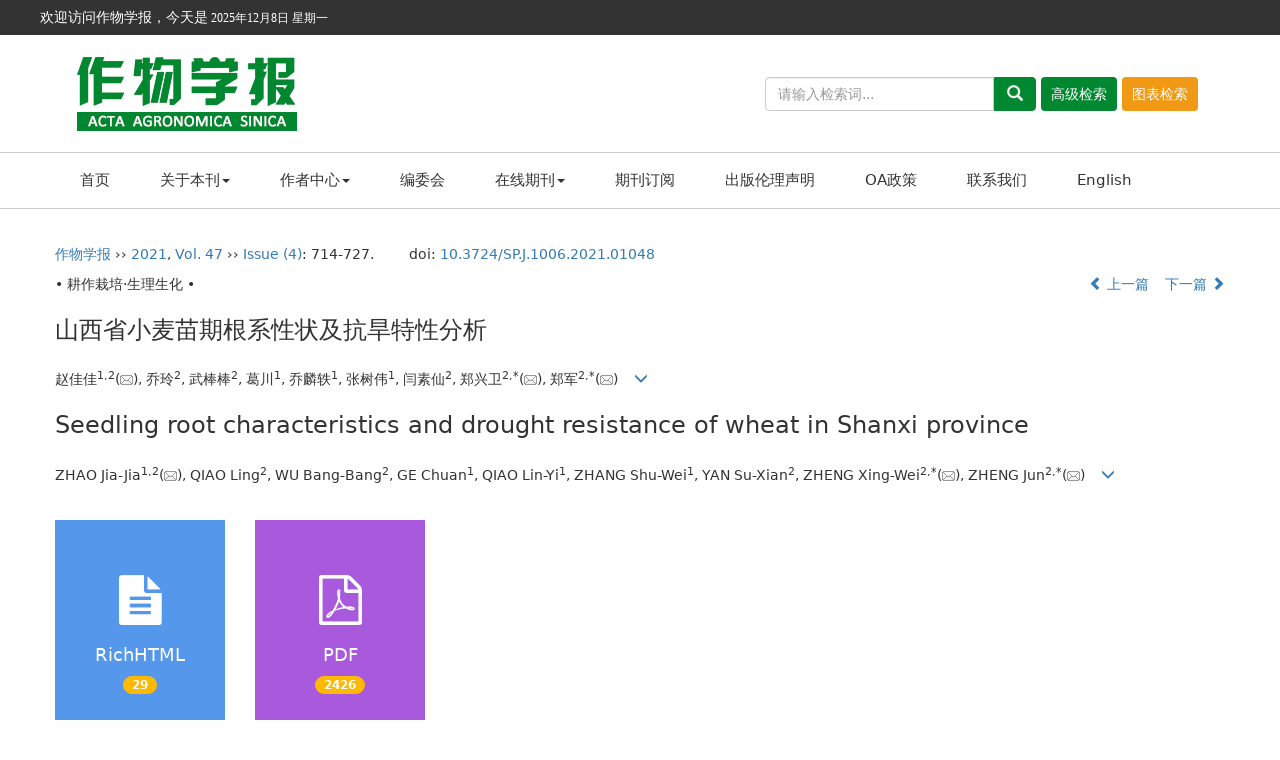

--- FILE ---
content_type: text/html;charset=UTF-8
request_url: https://zwxb.chinacrops.org/CN/10.3724/SP.J.1006.2021.01048
body_size: 33720
content:
<!doctype html>
<html>
<head>
<meta charset="utf-8">
<meta http-equiv="X-UA-Compatible" content="IE=edge">
<meta name="viewport" content="width=device-width, initial-scale=1">
<!-- 上述3个meta标签*必须*放在最前面，任何其他内容都*必须*跟随其后！ -->

<meta name="keywords" content="山西小麦,苗期根系,抗旱特性,演变趋势," />
<meta name="HW.ad-path" content="https://zwxb.chinacrops.org/CN/abstract/abstract7082.shtml" />
<meta name="HW.identifier" content="https://zwxb.chinacrops.org/CN/abstract/abstract7082.shtml" />
<meta name="DC.Format" content="text/html" />
<meta name="DC.Language" content="cn" />
<meta name="DC.Title" content="山西省小麦苗期根系性状及抗旱特性分析" />
<meta name="DC.Identifier" content="10.3724/SP.J.1006.2021.01048" />
<meta name="DC.Contributor" content="赵佳佳" />
<meta name="DC.Contributor" content="乔玲" />
<meta name="DC.Contributor" content="武棒棒" />
<meta name="DC.Contributor" content="葛川" />
<meta name="DC.Contributor" content="乔麟轶" />
<meta name="DC.Contributor" content="张树伟" />
<meta name="DC.Contributor" content="闫素仙" />
<meta name="DC.Contributor" content="郑兴卫" />
<meta name="DC.Contributor" content="郑军" />
<meta name="DC.Date" content="2020-09-25" />
<meta name="citation_journal_title" content="作物学报" />
<meta name="citation_journal_abbrev" content="作物学报" />
<meta name="citation_issn" content="0496-3490" />
<meta name="citation_authors" xml:lang="cn" content="赵佳佳, 乔玲, 武棒棒, 葛川, 乔麟轶, 张树伟, 闫素仙, 郑兴卫, 郑军" />
<meta name="citation_title" xml:lang="cn" content="山西省小麦苗期根系性状及抗旱特性分析" />
<meta name="DC.Keywords" xml:lang="cn" content="山西小麦,苗期根系,抗旱特性,演变趋势,"/>
<meta name="citation_date" content="2020-09-25" />
<meta name="citation_volume" content="47" />
<meta name="citation_issue" content="4" />
<meta name="citation_firstpage" content="714" />
<meta name="citation_lastpage" content="727" />
<meta name="citation_id" content="47/4/714" />
<meta name="citation_doi" content="10.3724/SP.J.1006.2021.01048" />
<meta name="citation_authors" xml:lang="en" content="ZHAO Jia-Jia, QIAO Ling, WU Bang-Bang, GE Chuan, QIAO Lin-Yi, ZHANG Shu-Wei, YAN Su-Xian, ZHENG Xing-Wei, ZHENG Jun" />
<meta name="citation_title" xml:lang="en" content="Seedling root characteristics and drought resistance of wheat in Shanxi province" />
<meta name="DC.Keywords" xml:lang="en" content="Shanxi wheat,seedling root system,drought resistance characteristics,evolution trend.,"/>
<meta name="citation_abstract_html_url" content="https://zwxb.chinacrops.org/CN/abstract/abstract7082.shtml" />
<meta name="citation_pdf_url" content="https://zwxb.chinacrops.org/CN/article/downloadArticleFile.do?attachType=PDF&id=7082" />
<meta name="citation_public_url" content="https://zwxb.chinacrops.org/CN/abstract/abstract7082.shtml" />
<meta name="robots" content="noarchive" />
 
 <title>山西省小麦苗期根系性状及抗旱特性分析</title>

<!--css必引 -->
	<link rel="stylesheet" href="https://zwxb.chinacrops.org/images/0496-3490/css/bootstrap.min.css">
	<link rel="stylesheet" href="https://zwxb.chinacrops.org/images/0496-3490/css/css.css">
	<link rel="stylesheet" href="https://zwxb.chinacrops.org/images/0496-3490/font-awesome-4.7.0/css/font-awesome.css">

<!-- jQuery必引-->
	<script src="https://zwxb.chinacrops.org/images/0496-3490/js/jquery.min.js"></script>
	
	
<!--原摘要中的js -->
	<!--视频播放?????-->
	<script type='text/javascript' src='https://d1bxh8uas1mnw7.cloudfront.net/assets/embed.js'></script>
	<!--图片弹出窗口 必须放在jquery.min.js后-->
	<link rel="stylesheet" href="https://zwxb.chinacrops.org/js/colorbox/colorbox.css">
	<script src="https://zwxb.chinacrops.org/js/colorbox/jquery.colorbox.js"></script>
	<script type="text/javascript">
	//等比缩放图片
function DrawImage(ImgD,FitWidth,FitHeight){
	var image=new Image();
	image.src=ImgD.src;
	if(image.width>0 && image.height>0){
		if(image.width/image.height>= FitWidth/FitHeight){
			if(image.width>FitWidth){
				ImgD.width=FitWidth;
				ImgD.height=(image.height*FitWidth)/image.width;
			}else{
				ImgD.width=image.width;
				ImgD.height=image.height;
			}
		} else{
			if(image.height>FitHeight){
				ImgD.height=FitHeight;
				ImgD.width=(image.width*FitHeight)/image.height;
			}else{
				ImgD.width=image.width;
				ImgD.height=image.height;
			}
		}
	}
}
		$(document).ready(function(){
		$(".figureClass").colorbox({rel:'figureClass', inline:true, width:"80%"});
		$(".inline").colorbox({rel:'inline',inline:true, width:"80%"});
	});
		</script>
	<!--图片弹出窗口结束-->
	
	<!--原摘要中js end -->
<script language="javascript" src="https://zwxb.chinacrops.org/js/modelDialog1.js"></script>
<script language="javascript" src="https://zwxb.chinacrops.org/js/layer2.1/layer.js"></script>
<script language="javascript" src="https://zwxb.chinacrops.org/js/drag.js"></script>
<script language="javascript" src="https://zwxb.chinacrops.org/js/store.js"></script>
<script language="javascript" src="https://zwxb.chinacrops.org/js/download.js"></script>
<script type="text/javascript" src="http://cdn.mathjax.org/mathjax/latest/MathJax.js?config=TeX-AMS-MML_HTMLorMML"></script>
<script type="text/x-mathjax-config">
	MathJax.Hub.Config({
		extensions: ["tex2jax.js"],
		jax: ["input/TeX", "output/HTML-CSS"], 
		tex2jax: {inlineMath: [ ['$','$'], ["\\(","\\)"] ],displayMath: [ ['$$','$$'], ["\\[","\\]"] ],processEscapes: true},
		"HTML-CSS": { availableFonts: ["TeX"] },
		TeX: {equationNumbers: {autoNumber: ["AMS"], useLabelIds: true}},
        "HTML-CSS": {linebreaks: {automatic: true}},
        SVG: {linebreaks: {automatic: true}}
		});
</script>





<script type="text/javascript">
jQuery(function() {
	jQuery.ajax({
		url: "https://zwxb.chinacrops.org/CN/user/validateCollectArticle.do?articleId=7082",
		success: function(res) {
			collectCount();
			if (res == "true") {
				jQuery("#collectArticle").append("已收藏");
			}
			if (res == "false") {
				jQuery("#collectArticle").append("<a href='javascript:;' onclick=\"collectArticle('7082')\">收藏文章</a>");
			}
		}
	});
});

function collectCount() {
	jQuery.ajax({
		url: "https://zwxb.chinacrops.org/CN/user/articleCollectionTimes.do?articleId=7082",
		success: function(res) {
			jQuery("#collectCount").html("");
			jQuery("#collectCount").append(res);
		}
	});
}

function collectArticle(id) {
	var url = window.location.href;
	jQuery.ajax({
		url: "https://zwxb.chinacrops.org/CN/user/addCollectArticle.do",
		data: {
			"articleId": id,
			"url": url
		},
		type: "post",
		success: function(res) {
			if (res == "true") {
				document.getElementById("collectArticle").innerHTML = "已收藏";
				collectCount();
				alert("收藏成功！");
			} else if (res == "false") {
				alert("您已经收藏过该篇文章啦！");
				window.location.reload();
			} else if (res.length > 5) {
				window.location.href = "https://zwxb.chinacrops.org/CN/user/userInfo_cn.jsp?url=" + res;
			} else {
				alert("收藏失败！");
				window.location.reload();
			}
		},
		error: function() {
			alert("收藏失败！");
		}
	});
}

function lsdy2(attachType,articleId,qiKanWangZhi,nian,issn){
	var pars = "attachType="+attachType+"&id="+articleId;
		if(attachType == "RICH_HTML"){
			jQuery.post(qiKanWangZhi+"/CN/article/downloadArticleFileFee.do?" + new Date(), pars, function(data){
				window.location.href = qiKanWangZhi+"/article/"+nian+"/"+issn+"/"+articleId;
			});			
		}else{
			window.location.href = qiKanWangZhi+"/CN/article/downloadArticleFile.do?attachType="+attachType+"&id="+articleId;	
		}	
					$('.layui-layer').hide();
	$('.layui-layer-shade').hide();
}
function submitLogin(login_id, remote_password){
	var login_id = document.getElementById(login_id).value;
	var remote_password = document.getElementById(remote_password).value;
	var pars = "login_id="+login_id+"&remote_password="+remote_password;
	jQuery.post("https://zwxb.chinacrops.org/CN/user/login.do?" + new Date(), pars, function(data){
		window.subwin = new SubWindow("下载文件",data,null,null,null,null,'620px','310px',null,null,"#dddddd","true",null,null,"true",null);
		subwin.show();
	});
}

function close(){
		subwin.close();
	}
 
function showArticleFile(url,attachType,articleId){
	var viewAttach = url+"/CN/article/showArticleFile.do?attachType="+attachType+"&id="+articleId;
	window.open(viewAttach,"下载文件","toolbar=no,location=no,directories=no,status=no,menubar=no,scrollbars=no,resizeable=no,copyhistory=no,width=520,height=200,left=88,top=88");
}                      
function searchKeyword(url,id,keyword){
	var form = document.refForm;
	form.searchSQL.value="(("+keyword+"[Keyword]) AND "+id+"[Journal])";
	form.action = url+"/CN/article/searchArticleResult.do";
	form.submit();
}		
function searchEnKeyword(url,id,keyword){
	var form = document.refForm;
	form.searchSQL.value="(("+keyword+"[Keyword]) AND "+id+"[Journal])";
	form.action = url+"/EN/article/searchArticleResult.do";
	form.submit();
}		
	
function searchAuthor(url,id,author){
	var form = document.refForm;
	form.searchSQL.value="(("+author+"[Author]) AND "+id+"[Journal])";
	form.action = url+"/CN/article/searchArticleResult.do";
	form.submit();
}
	
function addtobookshelf(url,articleId){
	var addbookshelf = "";
	addbookshelf = url+"/CN/article/addBookShelf.do?id="+articleId;
	window.open(addbookshelf,"添加到书架","");
}	
	
function showTxtFile(url,articleId){
	var showtxtfile = "";
	showtxtfile = url+"/CN/article/showTxtFile.do?id="+articleId;
	window.open(showtxtfile,"引用管理器","");
}

function addComment(url,articleId){
	var addComment = "";
	addComment = url+"/CN/comment/addComment.do?id="+articleId;
	window.open(addComment,"文章反馈","toolbar=no,location=no,directories=no,status=no,menubar=no,scrollbars=no,resizeable=no,copyhistory=no,width=520,height=300,left=88,top=88");
}



function findPassword(email){
	var emailReg = /^([a-zA-Z0-9_-])+@([a-zA-Z0-9_-])+(.[a-zA-Z0-9_-])+/
	var email = document.getElementById(email).value;
	var matchemail = emailReg.test(email);
	var pars = "email="+email;
	if(email == '' || email == null){
		alert("Email不能为空！");
		return false;
	} else {
		if(matchemail){
			jQuery.post("https://zwxb.chinacrops.org/CN/user/findPassword.do?" + new Date(), pars, function(data){
				subwin.close();
			});
		}else{
			alert("Email格式不正确");		
		}
	}
}
function chakan(shifoukaifang,id,url){
	var url2 = "https://zwxb.chinacrops.org/fileup/0496-3490/SUPPL/"+url;
	window.location.href = "https://zwxb.chinacrops.org/CN/suppl/validateVideo.do?url="+url2+"&id="+id+"&shifoukaifang="+shifoukaifang;
}
</script>

	
	<script src="https://zwxb.chinacrops.org/images/0496-3490/js/bootstrap.min.js"></script>
	<script src="https://zwxb.chinacrops.org/images/0496-3490/js/jquery.pin.js"></script>
	<script src="https://zwxb.chinacrops.org/images/0496-3490/js/abstract.js"></script>
	<!--兼容性问题-->
	<!-- HTML5 shim and Respond.js for IE8 support of HTML5 elements and media queries -->
	<!-- WARNING: Respond.js doesn't work if you view the page via file:// -->
	<!--[if lt IE 9]>
	<script src="https://cdn.bootcss.com/html5shiv/3.7.3/html5shiv.min.js"></script>
	<script src="https://cdn.bootcss.com/respond.js/1.4.2/respond.min.js"></script>
	<![endif]-->
	<link rel="stylesheet" href="https://zwxb.chinacrops.org/images/0496-3490/css/item.css"><!--二级页面用到-->
	
	<style>
		#bsBox{
			width:560px !important;
			height:420px !important;
		}
		.bFind-wrapper-top{
			height:25px !important;
		}
		#bsWXBox{
			height: 257px !important;
			width: 232px !important;
		}
	</style>
	

</head>
<body id="goTop" style="background:#fff;">
<script src='http://tongji.journalreport.cn/mstatistics.service.js' ></script><script>recordAdd('c6849aacec4e483c82d9ebeb1b9c2ddb')</script>

<script language="JavaScript" type="text/JavaScript">
function submitForm1(){
	if(document.getElementById("keyword_value").value==""){
		alert("请输入检索词！");
		return false;
	}
	var column = 'ALL';
	var value = document.getElementById("keyword_value").value;
	var searchSql="(("+value+"["+column+"]) OR "+value+"[Sign])";
	document.getElementById("querySQL").value=searchSql;
	document.getElementById("searchForm1").submit();
	
}
</script>
<form id="searchForm1" action="https://zwxb.chinacrops.org/CN/article/advancedSearchResult.do" method="post" target="_blank">
	<input type="hidden" name="searchSQL" id="querySQL"/>
	<input type="hidden" name="column" id="column"/>
	<input type="hidden" name="columnValue" id="columnValue"/>
</form>

<div class="header">
	<div class="top_ding">
		<div class="top_ding_wz">
			欢迎访问作物学报，今天是<script language="JavaScript" type="text/javascript">today=new Date();
					function initArray(){
					this.length=initArray.arguments.length
					for(var i=0;i<this.length;i++)
					this[i+1]=initArray.arguments[i]  }
					var d=new initArray(
					" 星期日",
					" 星期一",
					" 星期二",
					" 星期三",
					" 星期四",
					" 星期五",
					" 星期六");
					document.write(
					"<font color=ffffff style='font-size:9pt;font-family: 微软雅黑;'> ",
					today.getFullYear(),"年",
					today.getMonth()+1,"月",
					today.getDate(),"日",
					d[today.getDay()+1],
					"</font>" );
					</script>
			
		</div>
	</div>

	<div class="top_logo row">
			<div class="banner col-md-3">
			<img src="https://zwxb.chinacrops.org/images/0496-3490/banner.png" class="img-responsive">
			</div>
			<!--检索-->
			<div class=" col-md-9">
			<div class="sy_search input-group">
			   <input type="text"  name="keyword_value" id="keyword_value" class="form-control" placeholder="请输入检索词...">
               <span class="input-group-btn">
               <button class="btn2 btn-default" type="button"  name="Submit2" onclick="submitForm1()"><i class="glyphicon glyphicon-search"></i></button>
               </span>
			   <div class="gjjs"><a href="https://zwxb.chinacrops.org/CN/article/advancedSearch.do">高级检索</a></div>
			   <div class="gjjs tbjs"><a href="https://zwxb.chinacrops.org/CN/figure/figureSearch.do">图表检索</a></div>
			</div>
			</div>
			<!--检索end-->
	</div>
	<!--导航-->
			<div class="daohang">
				<div class="navbar site-nav">
					<div class="navbar-header">
						<button class="navbar-toggle collapsed" type="button" data-toggle="collapse" data-target=".navbar-collapse">
							<span class="sr-only">Toggle navigation</span>
							<span class="icon-bar"></span>
							<span class="icon-bar"></span>
							<span class="icon-bar"></span>
						</button>
						<a class="navbar-brand visible-xs" href="http://zwxb.chinacrops.org/">作物学报</a>
					</div>
					<div class="navbar-collapse collapse" role="navigation">
						<ul class="nav navbar-nav">
							<li><a href="https://zwxb.chinacrops.org/CN/0496-3490/home.shtml">首页</a></li>
							<li class="dropdown">
							<a href="#" class="dropdown-toggle" data-toggle="dropdown">关于本刊<b class="caret"></b></a>
								<ul class="dropdown-menu">
									<li><a href="https://zwxb.chinacrops.org/CN/column/column1.shtml">期刊介绍</a></li>
									<li><a href="https://zwxb.chinacrops.org/CN/column/column2.shtml">期刊历史</a></li>
									<li><a href="https://zwxb.chinacrops.org/CN/column/column3.shtml">获奖情况</a></li>
									<li><a href="https://zwxb.chinacrops.org/CN/column/column4.shtml">被收录情况</a></li>
									<li><a href="https://zwxb.chinacrops.org/CN/column/column5.shtml">文献计量学指标</a></li>
									<li><a href="https://zwxb.chinacrops.org/CN/column/column6.shtml">获基金资助情况</a></li>
								</ul>
							 </li>
							 <li class="dropdown">
								<a href="#" class="dropdown-toggle" data-toggle="dropdown">作者中心<b class="caret"></b></a>
								<ul class="dropdown-menu">
									<li><a href="https://zwxb.chinacrops.org/CN/column/column7.shtml">投稿指南</a></li>
									<li><a href="https://zwxb.chinacrops.org/CN/column/column8.shtml">论文模板</a></li>
									<li><a href="https://zwxb.chinacrops.org/CN/column/column9.shtml">版权转让协议</a></li>
									<li><a href="https://zwxb.chinacrops.org/CN/column/column17.shtml">关于地图审核的作者须知</a></li>
								</ul>
							 </li>
							<li><a href="https://zwxb.chinacrops.org/CN/column/column10.shtml">编委会</a></li>
							<li class="dropdown">
								<a href="#" class="dropdown-toggle" data-toggle="dropdown">在线期刊<b class="caret"></b></a>
								<ul class="dropdown-menu">
									<li><a href="https://zwxb.chinacrops.org/CN/article/showNewArticle.do">最新录用</a></li>
									<li><a href="https://zwxb.chinacrops.org/CN/0496-3490/current.shtml">当期目录</a></li>
									<li><a href="https://zwxb.chinacrops.org/CN/article/showOldVolumn.do">过刊浏览</a></li>
									<li><a href="https://zwxb.chinacrops.org/CN/article/showBeiyincishuTop.do">引用排行</a></li>
									<li><a href="https://zwxb.chinacrops.org/CN/article/showBrowseTopList.do">阅读排行</a></li>
									<li><a href="https://zwxb.chinacrops.org/CN/article/showDownloadTopList.do">下载排行</a></li>
								</ul>
							 </li>
							<li><a href="https://zwxb.chinacrops.org/CN/column/column11.shtml">期刊订阅</a></li>
							<li><a href="https://zwxb.chinacrops.org/CN/column/column12.shtml">出版伦理声明</a></li>
							<li><a href="https://zwxb.chinacrops.org/CN/column/column13.shtml">OA政策</a></li>
							<li><a href="https://zwxb.chinacrops.org/CN/column/column14.shtml">联系我们</a></li>
							<li><a href="https://zwxb.chinacrops.org/EN/0496-3490/home.shtml" target="_blank">English</a></li>
						 </ul>
					</div>

				</div>
			</div>
			<!--导航end-->
		
</div>

<!--移动设备可见检索-->
    <div class="container-fluid app-search">
            <div class="btn-toolbar btn-p hidden-lg" role="toolbar">
                <div class="input-group">
                    <input  type="text"  name="keyword_value" id="keyword_value" class="form-control" placeholder="请输入检索词..."/>
                </div>
                <div class="btn-group" role="group">
                    <button type="button"  name="Submit2" onclick="submitForm()" class="btn2 btn-warning">检索</button>
                </div>
               <div class="gjjs btn-group adv-sea" role="group"><a href="https://zwxb.chinacrops.org/CN/article/advancedSearch.do" class="text-muted">高级检索</a></div>
            </div>
    </div>

 <!--移动设备可见检索-->

<div class="container whitebg">
<div class="abs-con">
  <div class="row">
  <div class="col-md-12">
       <p style="margin-top:10px;">
            <span><a href="https://zwxb.chinacrops.org">作物学报</a> ›› <a href="https://zwxb.chinacrops.org/CN/article/showTenYearVolumnDetail.do?nian=2021">2021</a>, <a href="https://zwxb.chinacrops.org/CN/article/showTenYearVolumnDetail.do?nian=2021">Vol. 47</a>  ›› <a href="https://zwxb.chinacrops.org/CN/volumn/volumn_381.shtml">Issue (4)</a>: 714-727.</span><span class="doi-doi">doi: <a href="https://doi.org/10.3724/SP.J.1006.2021.01048" target="_blank">10.3724/SP.J.1006.2021.01048</a></span>        </p>
	<p>
			</p>


    <p class="clearfix">
      <span class="pull-left">• 耕作栽培·生理生化 •</span>
      <span class="pull-right"><a href="https://zwxb.chinacrops.org/CN/abstract/abstract7081.shtml"><i class="glyphicon glyphicon-chevron-left"></i> 上一篇</a> &nbsp;&nbsp;&nbsp;<a href="https://zwxb.chinacrops.org/CN/abstract/abstract7083.shtml">下一篇 <i class="glyphicon glyphicon-chevron-right"></i></a></span>
    </p>
    <!--中文-->
    
            <h3 class="abs-tit">
         山西省小麦苗期根系性状及抗旱特性分析    
       </h3>
         <p data-toggle="collapse" data-target="#divPanel">
        <span>
               		赵佳佳<sup>1</sup><sup>,</sup><sup>2</sup>(<a href="mailto:jjzh1990@163.com"><img src="https://zwxb.chinacrops.org/images/email.png" border="0" /></a>), 乔玲<sup>2</sup>, 武棒棒<sup>2</sup>, 葛川<sup>1</sup>, 乔麟轶<sup>1</sup>, 张树伟<sup>1</sup>, 闫素仙<sup>2</sup>, 郑兴卫<sup>2</sup><sup>,</sup><sup>*</sup>(<a href="mailto:smilezxw@126.com"><img src="https://zwxb.chinacrops.org/images/email.png" border="0" /></a>), 郑军<sup>2</sup><sup>,</sup><sup>*</sup>(<a href="mailto:sxnkyzj@126.com"><img src="https://zwxb.chinacrops.org/images/email.png" border="0" /></a>)
                &nbsp;&nbsp;
        <span data-placement="right"  type="button">
        <i class="glyphicon glyphicon-menu-down" style="cursor:pointer;"></i>
        </span>
        </span>
    </p>
    <div id="divPanel" class="collapse bs-callout">
        <address class="address">
            <ol class="list-unstyled">
            	                <li><sup>1</sup>山西农业大学有机旱作农业研究院 / 有机旱作山西省重点实验室, 山西太原 030006<br/><sup>2</sup>山西农业大学小麦研究所, 山西临汾 041000</li>
                            </ol>
            
        </address>
        <ul class="list-unstyled code-style" style="overflow: hidden;">
            <li>
				<span>
											<code>收稿日期:</code>2020-06-08
									</span>
				<span>
									</span>
				<span>
											<code>接受日期:</code>2020-09-13
									</span>
				<span>
											<code>出版日期:</code>2021-04-12
									</span>
				<span>
											<code>网络出版日期:</code>2020-09-25
									</span>
			</li>
            <li>				<code>通讯作者:</code>
					郑兴卫,郑军
							</li>
            <li>				<code>作者简介:</code>赵佳佳, E-mail: <email>jjzh1990@163.com</email>
				
							</li>
            <li>            
            					<code  class="pull-left" style="overflow: hidden;">基金资助:</code><div class="pull-left">有机旱作山西省重点实验室开放基金项目(201805D111015-2);山西省自然科学基金项目(201901D211567);山西省农业科学院科技创新项目(YCX2018413);山西省重点研发计划项目(201803D421021)</div>					
						</li>
           
        </ul>
    </div>
    <!--中文end-->
    <!------------------------------------英文---------------------------------------------------------------------->
        <h3 class="abs-tit">        
	       Seedling root characteristics and drought resistance of wheat in Shanxi province	   
    </h3>
        <p data-toggle="collapse" data-target="#divPanelEn">
        <span>
               		ZHAO Jia-Jia<sup>1</sup><sup>,</sup><sup>2</sup>(<a href="mailto:jjzh1990@163.com"><img src="https://zwxb.chinacrops.org/images/email.png" border="0" /></a>), QIAO Ling<sup>2</sup>, WU Bang-Bang<sup>2</sup>, GE Chuan<sup>1</sup>, QIAO Lin-Yi<sup>1</sup>, ZHANG Shu-Wei<sup>1</sup>, YAN Su-Xian<sup>2</sup>, ZHENG Xing-Wei<sup>2</sup><sup>,</sup><sup>*</sup>(<a href="mailto:smilezxw@126.com"><img src="https://zwxb.chinacrops.org/images/email.png" border="0" /></a>), ZHENG Jun<sup>2</sup><sup>,</sup><sup>*</sup>(<a href="mailto:sxnkyzj@126.com"><img src="https://zwxb.chinacrops.org/images/email.png" border="0" /></a>)
			&nbsp;&nbsp;
			<span data-placement="right"  type="button">
			<i class="glyphicon glyphicon-menu-down" style="cursor:pointer;"></i>
			</span>
                
        </span>
    </p>    
    
    <div id="divPanelEn" class="collapse bs-callout">
        <address class="address">
             <ol class="list-unstyled">
            	                <li><sup>1</sup>Academy of Organic Dry Farming Agricultural Research, Shanxi Agriculture University, the Key Laboratory of Organic Dry Farming of Shanxi Province, Taiyuan 030006, Shanxi, China<br/><sup>2</sup>Institute of Wheat Research, Shanxi Agriculture University, Linfen 041000, Shanxi, China</li>
                            </ol>
        </address>
         <ul class="list-unstyled code-style" style="overflow: hidden;">
            <li>
				<span>
											<code>Received:</code>2020-06-08
									</span>
				<span>
									</span>
				<span>
											<code>Accepted:</code>2020-09-13
									</span>
				<span>
											<code>Published:</code>2021-04-12
									</span>
				<span>
											<code>Published online:</code>2020-09-25
									</span>
			</li>
            <li>				<code>Contact:</code>
					ZHENG Xing-Wei,ZHENG Jun  		     					     	
							</li>
            <li>			</li>
            <li>            
            					<code class="pull-left" style="overflow: hidden;">Supported by:</code><div class="pull-left">Key Laboratory of Organic Dry Farming of Shanxi Province(201805D111015-2);Natural Science Foundation of Shanxi Province(201901D211567);Agricultural Science and Technology Project(YCX2018413);Shanxi Province Key Research and Development Program(201803D421021)</div>					
						</li>           
        </ul>
    </div>
    
    <!--英文end-->
    <!-------------------------6大块组----------------------------------------------->
    <div class="group clearfix">
        <div class="row">
					                      <div class="col-xs-6 col-sm-4 col-md-2 col-lg-2 margin-bottom-10">
                            <span class="change-section">
                                 <a href="#" onclick="lsdy1('RICH_HTML','7082','https://zwxb.chinacrops.org','2021','article/2021/0496-3490/0496-3490-47-4-714.shtml');return false;" class="black-bg btn-menu">
                                    <i class="fa fa-file-text"></i>
                                    <h2>RichHTML</h2>
                                    <span class="badge">




29</span>
                                 </a>
                            </span>
            </div>
                                                <div class="col-xs-6 col-sm-4 col-md-2 col-lg-2 margin-bottom-10">
	            <span class="change-section">
	                <a href="#1" onClick="lsdy1('PDF','7082','https://zwxb.chinacrops.org','2021','381');return false;" class="black-bg btn-menu">
	                    <i class="fa fa-file-pdf-o text-danger"></i>
	                    <h2>PDF</h2>
	                    <span class="badge">




2426

</span>
	                </a>
	            </span>
            </div>
                                  
                        			        </div>
                
        <!--<div class="jumbotron" id="showPdf2">
            <ul class="list-unstyled">
                <li><a href="">1. 探讨2016版国际胰瘘研究小组定义和分级系统对胰腺术后患者胰瘘分级的影响.PDF<span>(500KB)</span></a></li>
            </ul>
        </div>-->
        
    </div>
    <!--6大块组------------------->
    </div>
    </div>
    </div>
    <div class="row" id="pin">
        <div class="col-lg-11 col-md-10 col-sm-12 col-sm-12">
            <!--折叠面板begin-->
            <div class="panel-group" id="accordion" role="tablist" aria-multiselectable="true">
                <div class="panel panel-default">
                    <div class="panel-heading" role="tab" id="zhaiyao" onClick="xianshi(this)">
                        <h4 class="panel-title">
                            <a id="abstract">
                                摘要/Abstract
                            </a>
                        </h4>
                    </div>
                    <div id="collapseOne" class="panel-collapse collapse" role="tabpanel" aria-labelledby="headingOne" name="#abstract" style="display:block;">
                        <div class="panel-body line-height text-justify">
                                                        <p><strong>摘要： </strong><p id="C2">小麦苗期根系形态是成株期根系分布的基础, 与抗逆和产量密切相关, 全面认识苗期根系及抗旱特性, 对于抗旱优异种质的利用和早期筛选具有重要意义。采用239份山西省小麦品种(系)在土培条件下, 研究了苗期根系性状及对水分胁迫的响应。结果表明, 正常生长下山西小麦苗期根系性状多样性丰富, 地方种变异最大; 不同年代品种中, 除最大根长随年代略下降外, 其他性状均呈先升后降的趋势; 不同根系性状对水分胁迫响应存在差异, 总根长对水分最敏感, 其次为根表面积、根体积和根生物量, 最大根长和平均根数不敏感。苗期根系综合抗旱能力随年代呈先降后升的趋势, 地方种和20世纪70年代品种多为中抗, 80和90年代的品种抗旱性较低, 2000年以后审定品种的抗性较高, 其中旱地品种抗性最好。苗期根系抗旱特性与产量性状相关分析发现, 最大根长、总根长、根体积和根生物量与雨养条件下的千粒重和产量显著正相关, 最大根长和根生物量与成株期抗旱性也显著正相关。因此苗期最大根长和根生物量可作为半干旱地区旱地育种过程中抗旱性和产量的早期筛选指标。</p></p>
                                                        <form name="refForm" action="showCorrelativeArticle.do" method=post target=_blank>
							<input type="hidden" name="searchSQL" value="" />
                            <input type=hidden name="keyword" value="" id="keyword">
							<input type=hidden name="author" value="" id="author">
                            
                                                        <p><strong>关键词: </strong>
                               																				                                       <a href="#" onClick="searchKeyword('https://zwxb.chinacrops.org','1','山西小麦')">山西小麦, </a>
	                                                                        											                                       <a href="#" onClick="searchKeyword('https://zwxb.chinacrops.org','1','苗期根系')">苗期根系, </a>
	                                                                        											                                       <a href="#" onClick="searchKeyword('https://zwxb.chinacrops.org','1','抗旱特性')">抗旱特性, </a>
	                                                                        											                                       <a href="#" onClick="searchKeyword('https://zwxb.chinacrops.org','1','演变趋势')">演变趋势</a> 
	                                                                                                    </p>
                                                                                    <p><strong>Abstract: </strong><p id="C3">Wheat root morphology at the seedling stage is the basis of root distribution at the adult stage. It is closely related to stress resistance and yield. A comprehensive understanding of the root system characteristics at seedling stage and drought resistance is of great significance for the excellent germplasm utilization and early screening of drought resistance. Using 239 wheat varieties (lines) from Shanxi province, the root traits at seedling stage and their response to water stress were evaluated. The results showed that under normal growth, Shanxi wheat had a great variation in root traits at seedling stage, with the greatest variation in landraces. The maximum root length (MRL) tended to decrease slightly with the years, while other root traits were first increased and then decreased. There were differences among the root traits in response to water stress. The total root length (TRL) is the most sensitive to water, followed by root surface area (RSA), root volume (RV) and root biomass. The maximum root length (MRL) and the average number of roots (RN) were insensitive. The drought resistance of seedling roots showed a trend of decreasing first and then increasing with the years. Landraces and varieties released from 1970 to 1979 had moderately resistance to water stress, varieties released from 1980 to 1999 had lower drought resistance, and varieties released after 2000 had the better resistance, of which the dryland varieties were the best resistance. Correlation analysis of the seedling root characteristics and yield related traits suggested that the maximum root length, total root length, root volume and root biomass were significantly positively correlated with 1000-kernel weight and yield under rain-fed conditions, and the maximum root length and root biomass were also significantly positively correlated with adult plant drought resistance. The present study suggests that the maximum root length and root biomass at the seedling stage can be used as early generation selection parameters for drought resistance and yield in dryland breeding in semi-arid areas.</p></p>
                                                        	                            <p><strong>Key words: </strong>
	                            																				                                       <a href="#" onClick="searchEnKeyword('https://zwxb.chinacrops.org','1','Shanxi wheat')">Shanxi wheat, </a>
	                                    	                            											                                       <a href="#" onClick="searchEnKeyword('https://zwxb.chinacrops.org','1','seedling root system')">seedling root system, </a>
	                                    	                            											                                       <a href="#" onClick="searchEnKeyword('https://zwxb.chinacrops.org','1','drought resistance characteristics')">drought resistance characteristics, </a>
	                                    	                            											                                       <a href="#" onClick="searchEnKeyword('https://zwxb.chinacrops.org','1','evolution trend.')">evolution trend.</a> 
	                                    	                                                            </p>
                                                         </form>
                            <!--分类号-->
                                                        <!--分类号end-->
                            <div class="row hidden-xs hidden-sm">
                                <div class="col-xs-12 col-sm-2 col-md-2 col-lg-2 margin-bottom-10 text-center">
                                    <div class="text-primary btn-menu">
                                        <h4>引用本文</h4>

                                    </div>
                                </div>
                                <div class="col-xs-12 col-sm-10 col-md-10 col-lg-10 margin-bottom-10">
                                    <div class="primary-border">
                                        															<p>赵佳佳, 乔玲, 武棒棒, 葛川, 乔麟轶, 张树伟, 闫素仙, 郑兴卫, 郑军. 山西省小麦苗期根系性状及抗旱特性分析[J]. 作物学报, 2021, 47(4): 714-727.	</p>
																																									     												                                                                                                        	                                                           <p>ZHAO Jia-Jia, QIAO Ling, WU Bang-Bang, GE Chuan, QIAO Lin-Yi, ZHANG Shu-Wei, YAN Su-Xian, ZHENG Xing-Wei, ZHENG Jun. Seedling root characteristics and drought resistance of wheat in Shanxi province[J]. Acta Agronomica Sinica, 2021, 47(4): 714-727.</p>	
                                                                                            </div>

                                </div>
                            </div>
                            <div class="row hidden-xs hidden-sm">
                                <div class="col-xs-12 col-sm-2 col-md-2 col-lg-2 margin-bottom-10 text-center">

                                    <div class="btn-menu bs-callout-warning">
                                        <h4>使用本文</h4>
                                    </div>

                                </div>
                                <div class="col-xs-12 col-sm-10 col-md-10 col-lg-10 margin-bottom-10">

                                    <div class="primary-border">
                                        <p>
                                            <b>
                                                <form name=mail action="https://zwxb.chinacrops.org/CN/article/sendMail.jsp" method=post target=_blank> 
												<div class="bshare-custom pull-left"><div class="bsPromo bsPromo2"></div><a title="分享到微信" class="bshare-weixin" href="javascript:void(0);"></a><a title="分享到新浪微博" class="bshare-sinaminiblog" href="javascript:void(0);"></a><a title="分享到QQ空间" class="bshare-qzone"></a><a title="分享到腾讯微博" class="bshare-qqmb"></a><a title="更多平台" class="bshare-more bshare-more-icon more-style-addthis"></a><span class="BSHARE_COUNT bshare-share-count" style="float: none;">0</span></div><script type="text/javascript" charset="utf-8" src="http://static.bshare.cn/b/buttonLite.js#style=-1&amp;uuid=&amp;pophcol=2&amp;lang=zh"></script><script type="text/javascript" charset="utf-8" src="http://static.bshare.cn/b/bshareC0.js"></script>
                                                 &nbsp;&nbsp;&nbsp;&nbsp;/&nbsp;&nbsp;
                                                <a href="#" id="collectArticle" class="shouc"></a> <span id="collectCount"></span> /&nbsp;&nbsp;                                              
													<a onclick="mail.submit()" href="javascript:void(null)" class="tuij">推荐</a>
													<input type="hidden" value='我在《作物学报》上发现了关于“山西省小麦苗期根系性状及抗旱特性分析”的文章，特向您推荐。请打开下面的网址：https://zwxb.chinacrops.org/CN/abstract/abstract7082.shtml' name="neirong">
													<input type="hidden" name="thishref" value="https://zwxb.chinacrops.org/CN/abstract/abstract7082.shtml">
													<input type="hidden" name="jname" value="作物学报">
													<input type="hidden" name="title" value='山西省小麦苗期根系性状及抗旱特性分析'>
												<form>
                                            </b>
                                        </p>
                                        <p><b>导出引用管理器</b> <span class="daochu"><a href="https://zwxb.chinacrops.org/CN/article/getTxtFile.do?fileType=EndNote&id=7082" id="ris_export">EndNote</a>|<a href="https://zwxb.chinacrops.org/CN/article/getTxtFile.do?fileType=Ris&id=7082">Reference Manager</a>|<a href="https://zwxb.chinacrops.org/CN/article/getTxtFile.do?fileType=ProCite&id=7082">ProCite</a>|<a id="bibtex_export" href="https://zwxb.chinacrops.org/CN/article/getTxtFile.do?fileType=BibTeX&id=7082">BibTeX</a>|<a href="https://zwxb.chinacrops.org/CN/article/getTxtFile.do?fileType=RefWorks&id=7082">RefWorks</a></span>
										</p>
										<p><strong>链接本文:</strong>
										<a href="https://zwxb.chinacrops.org/CN/10.3724/SP.J.1006.2021.01048" class="txt_zhaiyao1">https://zwxb.chinacrops.org/CN/10.3724/SP.J.1006.2021.01048</a>
										</p>
										<p>
										<strong>&nbsp;</strong>&nbsp;&nbsp;&nbsp;&nbsp;&nbsp;&nbsp;&nbsp;&nbsp;&nbsp; &nbsp;&nbsp;&nbsp;
											<a href="https://zwxb.chinacrops.org/CN/Y2021/V47/I4/714" class="txt_zhaiyao1">
										https://zwxb.chinacrops.org/CN/Y2021/V47/I4/714</a>										</p>
                                    </div>
                                </div>
                            </div>
                        </div>
                    </div>
                </div>
                
                                <div class="panel panel-default" >
                    <div class="panel-heading" role="tab" id="tubiao" onClick="xianshi(this)">
                        <h4 class="panel-title">
                            <a id="figure" class="collapsed" href="javascript:;">
                                图/表 <span class="badge badge-info">10</span>
                            </a>
                        </h4>
                    </div>
                    <div id="collapseTwo" class="panel-collapse collapse" role="tabpanel" aria-labelledby="headingTwo">
                        <div class="panel-body">
                            <!--start-->
                            <div class="row figureCon">
																	<div class="col-lg-3 col-md-4 col-sm-6">
										<div class="thumbnail">
										
																							<a class='inline' href="#inline_content12022" data-toggle="tooltip" data-placement="bottom" data-original-title="附表1&nbsp;&nbsp;山西小麦品种(系)及其审定年限">
												<img src="https://zwxb.chinacrops.org/images/table-icon.gif">
												</a>
												<div style='display:none'>
													<div id='inline_content12022' style='padding:10px; background:#fff;'>
														<p style="text-align: center;"><b>附表1</b></p>
														<p style="text-align: center;">山西小麦品种(系)及其审定年限"</p>
														<table style="margin: 0 auto;"> <thead> <tr> <th valign="middle" align="center" style="border-top:1px solid #000;border-bottom:1px solid #000;">编号<br/>No.</th> <th valign="middle" align="center" style="border-top:1px solid #000;border-bottom:1px solid #000;">品种<br/>Variety</th> <th valign="middle" align="center" style="border-top:1px solid #000;border-bottom:1px solid #000;" colspan="2">年份<br/>Year</th> <th valign="middle" align="center" style="border-top:1px solid #000;border-bottom:1px solid #000;">类型<br/>Type</th> <th valign="middle" align="center" style="border-top:1px solid #000;border-bottom:1px solid #000;">编号<br/>No.</th> <th valign="middle" align="center" style="border-top:1px solid #000;border-bottom:1px solid #000;">品种<br/>Variety</th> <th valign="middle" align="center" style="border-top:1px solid #000;border-bottom:1px solid #000;" colspan="2">年份<br/>Year</th> <th valign="middle" align="center" style="border-top:1px solid #000;border-bottom:1px solid #000;">类型<br/>Type</th> </tr> </thead> <tbody> <tr> <td valign="middle" align="center" style="border-top:1px solid #000;">1</td> <td valign="middle" style="border-top:1px solid #000;">晋麦1号 Jinmai 1</td> <td valign="middle" align="center" style="border-top:1px solid #000;" colspan="2">1973</td> <td valign="middle" align="center" style="border-top:1px solid #000;">旱DC</td> <td valign="middle" align="center" style="border-top:1px solid #000;">121</td> <td valign="middle" style="border-top:1px solid #000;">晋麦88 Jinmai 88</td> <td valign="middle" align="center" style="border-top:1px solid #000;" colspan="2">2009</td> <td valign="middle" align="center" style="border-top:1px solid #000;">旱DC</td> </tr> <tr> <td valign="middle" align="center">2</td> <td valign="middle">晋麦5号 Jinmai 5</td> <td valign="middle" align="center" colspan="2">1973</td> <td valign="middle" align="center">旱DC</td> <td valign="middle" align="center">122</td> <td valign="middle">山农129 Shannong 129</td> <td valign="middle" align="center" colspan="2">2009</td> <td valign="middle" align="center">水IC</td> </tr> <tr> <td valign="middle" align="center">3</td> <td valign="middle">晋春3号 Jinchun 3</td> <td valign="middle" align="center" colspan="2">1974</td> <td valign="middle" align="center">旱DC</td> <td valign="middle" align="center">123</td> <td valign="middle">太13606 Tai 13606</td> <td valign="middle" align="center" colspan="2">2009</td> <td valign="middle" align="center">水IC</td> </tr> <tr> <td valign="middle" align="center">4</td> <td valign="middle">晋麦11 Jinmai 11</td> <td valign="middle" align="center" colspan="2">1980</td> <td valign="middle" align="center">水IC</td> <td valign="middle" align="center">124</td> <td valign="middle">长麦5973 Changmai 5973</td> <td valign="middle" align="center" colspan="2">2009</td> <td valign="middle" align="center">水IC</td> </tr> <tr> <td valign="middle" align="center">5</td> <td valign="middle">晋麦12 Jinmai 12</td> <td valign="middle" align="center" colspan="2">1980</td> <td valign="middle" align="center">水IC</td> <td valign="middle" align="center">125</td> <td valign="middle">长5222 Chang 5222</td> <td valign="middle" align="center" colspan="2">2009</td> <td valign="middle" align="center">水IC</td> </tr> <tr> <td valign="middle" align="center">6</td> <td valign="middle">晋麦13 Jinmai 13</td> <td valign="middle" align="center" colspan="2">1980</td> <td valign="middle" align="center">旱DC</td> <td valign="middle" align="center">126</td> <td valign="middle">晋麦88 Jinmai 88</td> <td valign="middle" align="center" colspan="2">2009</td> <td valign="middle" align="center">旱DC</td> </tr> <tr> <td valign="middle" align="center">7</td> <td valign="middle">晋麦16 Jinmai 16</td> <td valign="middle" align="center" colspan="2">1982</td> <td valign="middle" align="center">旱DC</td> <td valign="middle" align="center">127</td> <td valign="middle">NC206</td> <td valign="middle" align="center" colspan="2">2009</td> <td valign="middle" align="center">水IC</td> </tr> <tr> <td valign="middle" align="center">8</td> <td valign="middle">晋麦17 Jinmai 17</td> <td valign="middle" align="center" colspan="2">1982</td> <td valign="middle" align="center">旱DC</td> <td valign="middle" align="center">128</td> <td valign="middle">临Y7287 Lin Y7287</td> <td valign="middle" align="center" colspan="2">2009</td> <td valign="middle" align="center">水IC</td> </tr> <tr> <td valign="middle" align="center">9</td> <td valign="middle">晋麦18 Jinmai 18</td> <td valign="middle" align="center" colspan="2">1983</td> <td valign="middle" align="center">水IC</td> <td valign="middle" align="center">129</td> <td valign="middle">晋春16 Jinchun 16</td> <td valign="middle" align="center" colspan="2">2009</td> <td valign="middle" align="center">水IC</td> </tr> <tr> <td valign="middle" align="center">10</td> <td valign="middle">晋麦19 Jinmai 19</td> <td valign="middle" align="center" colspan="2">1983</td> <td valign="middle" align="center">水IC</td> <td valign="middle" align="center">130</td> <td valign="middle">长麦6135 Changmai 6135</td> <td valign="middle" align="center" colspan="2">2010</td> <td valign="middle" align="center">水IC</td> </tr> <tr> <td valign="middle" align="center">11</td> <td valign="middle">晋麦20 Jinmai 20</td> <td valign="middle" align="center" colspan="2">1984</td> <td valign="middle" align="center">水IC</td> <td valign="middle" align="center">131</td> <td valign="middle">临远8号 Linyuan 8</td> <td valign="middle" align="center" colspan="2">2010</td> <td valign="middle" align="center">水IC</td> </tr> <tr> <td valign="middle" align="center">12</td> <td valign="middle">晋麦21 Jinmai 21</td> <td valign="middle" align="center" colspan="2">1985</td> <td valign="middle" align="center">水IC</td> <td valign="middle" align="center">132</td> <td valign="middle">长麦251 Changmai 251</td> <td valign="middle" align="center" colspan="2">2011</td> <td valign="middle" align="center">水IC</td> </tr> <tr> <td valign="middle" align="center">13</td> <td valign="middle">晋麦22 Jinmai 22</td> <td valign="middle" align="center" colspan="2">1985</td> <td valign="middle" align="center">旱DC</td> <td valign="middle" align="center">133</td> <td valign="middle">长8744 Chang 8744</td> <td valign="middle" align="center" colspan="2">2011</td> <td valign="middle" align="center">旱DC</td> </tr> <tr> <td valign="middle" align="center">14</td> <td valign="middle">晋麦23 Jinmai 23</td> <td valign="middle" align="center" colspan="2">1985</td> <td valign="middle" align="center">水IC</td> <td valign="middle" align="center">134</td> <td valign="middle">晋麦90 Jinmai 90</td> <td valign="middle" align="center" colspan="2">2011</td> <td valign="middle" align="center">旱DC</td> </tr> <tr> <td valign="middle" align="center">15</td> <td valign="middle">晋麦24 Jinmai 24</td> <td valign="middle" align="center" colspan="2">1987</td> <td valign="middle" align="center">水IC</td> <td valign="middle" align="center">135</td> <td valign="middle">晋麦91 Jinmai 91</td> <td valign="middle" align="center" colspan="2">2011</td> <td valign="middle" align="center">旱DC</td> </tr> <tr> <td valign="middle" align="center">16</td> <td valign="middle">晋麦25 Jinmai 25</td> <td valign="middle" align="center" colspan="2">1988</td> <td valign="middle" align="center">水IC</td> <td valign="middle" align="center">136</td> <td valign="middle">运旱805 Yunhan 805</td> <td valign="middle" align="center" colspan="2">2011</td> <td valign="middle" align="center">旱DC</td> </tr> <tr> <td valign="middle" align="center">17</td> <td valign="middle">晋麦9号 Jinmai 9</td> <td valign="middle" align="center" colspan="2">1988</td> <td valign="middle" align="center">水IC</td> <td valign="middle" align="center">137</td> <td valign="middle">尧麦16 Yaomai 16</td> <td valign="middle" align="center" colspan="2">2011</td> <td valign="middle" align="center">水IC</td> </tr> <tr> <td valign="middle" align="center">18</td> <td valign="middle">晋麦27 Jinmai 27</td> <td valign="middle" align="center" colspan="2">1989</td> <td valign="middle" align="center">旱DC</td> <td valign="middle" align="center">138</td> <td valign="middle">舜麦1718 Shunmai 1718</td> <td valign="middle" align="center" colspan="2">2011</td> <td valign="middle" align="center">水IC</td> </tr> <tr> <td valign="middle" align="center">19</td> <td valign="middle">晋麦28 Jinmai 28</td> <td valign="middle" align="center" colspan="2">1989</td> <td valign="middle" align="center">旱DC</td> <td valign="middle" align="center">139</td> <td valign="middle">晋麦92 Jinmai 92</td> <td valign="middle" align="center" colspan="2">2013</td> <td valign="middle" align="center">旱DC</td> </tr> <tr> <td valign="middle" align="center">20</td> <td valign="middle">晋麦29 Jinmai 29</td> <td valign="middle" align="center" colspan="2">1989</td> <td valign="middle" align="center">旱DC</td> <td valign="middle" align="center">140</td> <td valign="middle">晋太182 Jintai 182</td> <td valign="middle" align="center" colspan="2">2013</td> <td valign="middle" align="center">水IC</td> </tr> <tr> <td valign="middle" align="center">21</td> <td valign="middle">晋麦30 Jinmai 30</td> <td valign="middle" align="center" colspan="2">1990</td> <td valign="middle" align="center">水IC</td> <td valign="middle" align="center">141</td> <td valign="middle">长4853 Chang 4853</td> <td valign="middle" align="center" colspan="2">2013</td> <td valign="middle" align="center">旱DC</td> </tr> <tr> <td valign="middle" align="center">22</td> <td valign="middle">晋麦31 Jinmai 31</td> <td valign="middle" align="center" colspan="2">1990</td> <td valign="middle" align="center">水IC</td> <td valign="middle" align="center">142</td> <td valign="middle">晋麦94 Jinmai 94</td> <td valign="middle" align="center" colspan="2">2014</td> <td valign="middle" align="center">水IC</td> </tr> <tr> <td valign="middle" align="center">23</td> <td valign="middle">晋麦32 Jinmai 32</td> <td valign="middle" align="center" colspan="2">1990</td> <td valign="middle" align="center">水IC</td> <td valign="middle" align="center">143</td> <td valign="middle">晋麦95 Jinmai 95</td> <td valign="middle" align="center" colspan="2">2014</td> <td valign="middle" align="center">水IC</td> </tr> <tr> <td valign="middle" align="center">24</td> <td valign="middle">晋麦33 Jinmai 33</td> <td valign="middle" align="center" colspan="2">1990</td> <td valign="middle" align="center">旱DC</td> <td valign="middle" align="center">144</td> <td valign="middle">晋麦96 Jinmai 96</td> <td valign="middle" align="center" colspan="2">2014</td> <td valign="middle" align="center">水IC</td> </tr> <tr> <td valign="middle" align="center">25</td> <td valign="middle">晋麦35 Jinmai 35</td> <td valign="middle" align="center" colspan="2">1990</td> <td valign="middle" align="center">水IC</td> <td valign="middle" align="center">145</td> <td valign="middle">晋太102 Jintai 102</td> <td valign="middle" align="center" colspan="2">2014</td> <td valign="middle" align="center">水IC</td> </tr> <tr> <td valign="middle" align="center">26</td> <td valign="middle">晋麦36 Jinmai 36</td> <td valign="middle" align="center" colspan="2">1991</td> <td valign="middle" align="center">旱DC</td> <td valign="middle" align="center">146</td> <td valign="middle">晋麦97 Jinmai 97</td> <td valign="middle" align="center" colspan="2">2014</td> <td valign="middle" align="center">旱DC</td> </tr> <tr> <td valign="middle" align="center">27</td> <td valign="middle">晋麦37 Jinmai 37</td> <td valign="middle" align="center" colspan="2">1991</td> <td valign="middle" align="center">水IC</td> <td valign="middle" align="center">147</td> <td valign="middle">晋麦98 Jinmai 98</td> <td valign="middle" align="center" colspan="2">2014</td> <td valign="middle" align="center">旱DC</td> </tr> <tr> <td valign="middle" align="center">28</td> <td valign="middle">晋麦38 Jinmai 38</td> <td valign="middle" align="center" colspan="2">1991</td> <td valign="middle" align="center">旱DC</td> <td valign="middle" align="center">148</td> <td valign="middle">太春3473 Taichun 3473</td> <td valign="middle" align="center" colspan="2">2014</td> <td valign="middle" align="center">水IC</td> </tr> <tr> <td valign="middle" align="center">29</td> <td valign="middle">晋麦39 Jinmai 39</td> <td valign="middle" align="center" colspan="2">1991</td> <td valign="middle" align="center">旱DC</td> <td valign="middle" align="center">149</td> <td valign="middle">晋麦99 Jinmai 99</td> <td valign="middle" align="center" colspan="2">2015</td> <td valign="middle" align="center">旱DC</td> </tr> <tr> <td valign="middle" align="center">30</td> <td valign="middle">晋麦40 Jinmai 40</td> <td valign="middle" align="center" colspan="2">1991</td> <td valign="middle" align="center">旱DC</td> <td valign="middle" align="center">150</td> <td valign="middle">良星67 Liangxing 67</td> <td valign="middle" align="center" colspan="2">2016</td> <td valign="middle" align="center">水IC</td> </tr> <tr> <td valign="middle" align="center">31</td> <td valign="middle">晋麦41 Jinmai 41</td> <td valign="middle" align="center" colspan="2">1992</td> <td valign="middle" align="center">水IC</td> <td valign="middle" align="center">151</td> <td valign="middle">运旱137 Yunhan 137</td> <td valign="middle" align="center" colspan="2">2016</td> <td valign="middle" align="center">旱DC</td> </tr> <tr> <td valign="middle" align="center">32</td> <td valign="middle">晋麦42 Jinmai 42</td> <td valign="middle" align="center" colspan="2">1992</td> <td valign="middle" align="center">旱DC</td> <td valign="middle" align="center">152</td> <td valign="middle">太113 Tai 113</td> <td valign="middle" align="center" colspan="2">2016</td> <td valign="middle" align="center">水IC</td> </tr> <tr> <td valign="middle" align="center">33</td> <td valign="middle">晋麦44 Jinmai 44</td> <td valign="middle" align="center" colspan="2">1992</td> <td valign="middle" align="center">旱DC</td> <td valign="middle" align="center">153</td> <td valign="middle">晋作80 Jinzuo 80</td> <td valign="middle" align="center" colspan="2">2016</td> <td valign="middle" align="center">水IC</td> </tr> <tr> <td valign="middle" align="center">34</td> <td valign="middle">晋麦43 Jinmai 43</td> <td valign="middle" align="center" colspan="2">1992</td> <td valign="middle" align="center">旱DC</td> <td valign="middle" align="center">154</td> <td valign="middle">晋太114 Jintai 114</td> <td valign="middle" align="center" colspan="2">2016</td> <td valign="middle" align="center">水IC</td> </tr> <tr> <td valign="middle" align="center">35</td> <td valign="middle">晋麦45 Jinmai 45</td> <td valign="middle" align="center" colspan="2">1993</td> <td valign="middle" align="center">水IC</td> <td valign="middle" align="center">155</td> <td valign="middle">长6794 Chang 6794</td> <td valign="middle" align="center" colspan="2">2016</td> <td valign="middle" align="center">水IC</td> </tr> <tr> <td valign="middle" align="center">36</td> <td valign="middle">晋麦46 Jinmai 46</td> <td valign="middle" align="center" colspan="2">1994</td> <td valign="middle" align="center">旱DC</td> <td valign="middle" align="center">156</td> <td valign="middle">晋太1310 Jintai 1310</td> <td valign="middle" align="center" colspan="2">2016</td> <td valign="middle" align="center">旱DC</td> </tr> <tr> <td valign="middle" align="center">37</td> <td valign="middle">晋麦47 Jinmai 47</td> <td valign="middle" align="center" colspan="2">1995</td> <td valign="middle" align="center">旱DC</td> <td valign="middle" align="center">157</td> <td valign="middle">长6990 Chang 6990</td> <td valign="middle" align="center" colspan="2">2016</td> <td valign="middle" align="center">旱DC</td> </tr> <tr> <td valign="middle" align="center">38</td> <td valign="middle">晋麦48 Jinmai 48</td> <td valign="middle" align="center" colspan="2">1995</td> <td valign="middle" align="center">水IC</td> <td valign="middle" align="center">158</td> <td valign="middle">中麦247 Zhongmai 247</td> <td valign="middle" align="center" colspan="2">2016</td> <td valign="middle" align="center">水IC</td> </tr> <tr> <td valign="middle" align="center">39</td> <td valign="middle">晋麦49 Jinmai 49</td> <td valign="middle" align="center" colspan="2">1996</td> <td valign="middle" align="center">水IC</td> <td valign="middle" align="center">159</td> <td valign="middle">润麦2号 Runmai 2</td> <td valign="middle" align="center" colspan="2">2016</td> <td valign="middle" align="center">旱DC</td> </tr> <tr> <td valign="middle" align="center">40</td> <td valign="middle">晋麦50 Jinmai 50</td> <td valign="middle" align="center" colspan="2">1996</td> <td valign="middle" align="center">旱DC</td> <td valign="middle" align="center">160</td> <td valign="middle">长6197 Chang 6197</td> <td valign="middle" align="center" colspan="2">2017</td> <td valign="middle" align="center">旱DC</td> </tr> <tr> <td valign="middle" align="center">41</td> <td valign="middle">晋麦51 Jinmai 51</td> <td valign="middle" align="center" colspan="2">1996</td> <td valign="middle" align="center">旱DC</td> <td valign="middle" align="center">161</td> <td valign="middle">长7080 Chang 7080</td> <td valign="middle" align="center" colspan="2">2017</td> <td valign="middle" align="center">旱DC</td> </tr> <tr> <td valign="middle" align="center">42</td> <td valign="middle">晋麦52 Jinmai 52</td> <td valign="middle" align="center" colspan="2">1996</td> <td valign="middle" align="center">水IC</td> <td valign="middle" align="center">162</td> <td valign="middle">临Y8161 Lin Y8161</td> <td valign="middle" align="center" colspan="2">2017</td> <td valign="middle" align="center">旱DC</td> </tr> <tr> <td valign="middle" align="center">43</td> <td valign="middle">晋麦53 Jinmai 53</td> <td valign="middle" align="center" colspan="2">1996</td> <td valign="middle" align="center">水、旱IC, DC</td> <td valign="middle" align="center">163</td> <td valign="middle">晋太141 Jintai 141</td> <td valign="middle" align="center" colspan="2">2017</td> <td valign="middle" align="center">旱DC</td> </tr> <tr> <td valign="middle" align="center" style="border-bottom:1px solid #000;">44</td> <td valign="middle" style="border-bottom:1px solid #000;">晋春13 Jinchun 13</td> <td valign="middle" align="center" style="border-bottom:1px solid #000;" colspan="2">1996</td> <td valign="middle" align="center" style="border-bottom:1px solid #000;">水IC</td> <td valign="middle" align="center" style="border-bottom:1px solid #000;">164</td> <td valign="middle" style="border-bottom:1px solid #000;">晋太146 Jintai 146</td> <td valign="middle" align="center" style="border-bottom:1px solid #000;" colspan="2">2017</td> <td valign="middle" align="center" style="border-bottom:1px solid #000;">水IC</td> </tr> <tr> <td valign="middle" align="center" style="border-top:1px solid #000;border-bottom:1px solid #000;">编号<br/>No.</td> <td valign="middle" align="center" style="border-top:1px solid #000;border-bottom:1px solid #000;">品种<br/>Variety</td> <td valign="middle" align="center" style="border-top:1px solid #000;border-bottom:1px solid #000;" colspan="2">年份<br/>Year</td> <td valign="middle" align="center" style="border-top:1px solid #000;border-bottom:1px solid #000;">类型<br/>Type</td> <td valign="middle" align="center" style="border-top:1px solid #000;border-bottom:1px solid #000;">编号<br/>No.</td> <td valign="middle" align="center" style="border-top:1px solid #000;border-bottom:1px solid #000;">品种<br/>Variety</td> <td valign="middle" align="center" style="border-top:1px solid #000;border-bottom:1px solid #000;" colspan="2">年份<br/>Year</td> <td valign="middle" align="center" style="border-top:1px solid #000;border-bottom:1px solid #000;">类型<br/>Type</td> </tr> <tr> <td valign="top" align="center" style="border-top:1px solid #000;">45</td> <td valign="top" align="justify" style="border-top:1px solid #000;">晋麦54 Jinmai 54</td> <td valign="top" align="center" style="border-top:1px solid #000;" colspan="2">1997</td> <td valign="top" align="center" style="border-top:1px solid #000;">旱DC</td> <td valign="top" align="center" style="border-top:1px solid #000;">165</td> <td valign="top" align="justify" style="border-top:1px solid #000;">太412 Tai 412</td> <td valign="top" align="center" style="border-top:1px solid #000;" colspan="2">2017</td> <td valign="top" align="center" style="border-top:1px solid #000;">水IC</td> </tr> <tr> <td valign="top" align="center">46</td> <td valign="top" align="justify">黑小麦76 Heixiaomai 76</td> <td valign="top" align="center" colspan="2">1997</td> <td valign="top" align="center">水IC</td> <td valign="top" align="center">166</td> <td valign="top" align="justify">石农086 Shinong 086</td> <td valign="top" align="center" colspan="2">2017</td> <td valign="top" align="center">水IC</td> </tr> <tr> <td valign="top" align="center">47</td> <td valign="top" align="justify">晋麦56 Jinmai 56</td> <td valign="top" align="center" colspan="2">1998</td> <td valign="top" align="center">旱DC</td> <td valign="top" align="center">167</td> <td valign="top" align="justify">翔麦23 Xiangmai 23</td> <td valign="top" align="center" colspan="2">2017</td> <td valign="top" align="center">水IC</td> </tr> <tr> <td valign="top" align="center">48</td> <td valign="top" align="justify">晋麦57 Jinmai 57</td> <td valign="top" align="center" colspan="2">1998</td> <td valign="top" align="center">旱DC</td> <td valign="top" align="center">168</td> <td valign="top" align="justify">运旱139-2 Yunhan 139-2</td> <td valign="top" align="center" colspan="2">2017</td> <td valign="top" align="center">旱DC</td> </tr> <tr> <td valign="top" align="center">49</td> <td valign="top" align="justify">晋麦58 Jinmai 58</td> <td valign="top" align="center" colspan="2">1998</td> <td valign="top" align="center">水IC</td> <td valign="top" align="center">169</td> <td valign="top" align="justify">翔麦8156 Xiangmai 8156</td> <td valign="top" align="center" colspan="2">2017</td> <td valign="top" align="center">旱DC</td> </tr> <tr> <td valign="top" align="center">50</td> <td valign="top" align="justify">晋麦59 Jinmai 59</td> <td valign="top" align="center" colspan="2">1998</td> <td valign="top" align="center">旱DC</td> <td valign="top" align="center">170</td> <td valign="top" align="justify">晋麦104 Jinmai 104</td> <td valign="top" align="center" colspan="2">2017</td> <td valign="top" align="center">旱DC</td> </tr> <tr> <td valign="top" align="center">51</td> <td valign="top" align="justify">晋麦60 Jinmai 60</td> <td valign="top" align="center" colspan="2">1999</td> <td valign="top" align="center">旱DC</td> <td valign="top" align="center">171</td> <td valign="top" align="justify">晋春17 Jinchun 17</td> <td valign="top" align="center" colspan="2">2017</td> <td valign="top" align="center">水IC</td> </tr> <tr> <td valign="top" align="center">52</td> <td valign="top" align="justify">晋麦61 Jinmai 61</td> <td valign="top" align="center" colspan="2">1999</td> <td valign="top" align="center">旱DC</td> <td valign="top" align="center">172</td> <td valign="top" align="justify">鲁科298 Luke 298</td> <td valign="top" align="center" colspan="2">2018</td> <td valign="top" align="center">水IC</td> </tr> <tr> <td valign="top" align="center">53</td> <td valign="top" align="justify">晋麦62 Jinmai 62</td> <td valign="top" align="center" colspan="2">1999</td> <td valign="top" align="center">水IC</td> <td valign="top" align="center">173</td> <td valign="top" align="justify">太1305 Tai 1305</td> <td valign="top" align="center" colspan="2">2018</td> <td valign="top" align="center">旱DC</td> </tr> <tr> <td valign="top" align="center">54</td> <td valign="top" align="justify">晋麦63 Jinmai 63</td> <td valign="top" align="center" colspan="2">1999</td> <td valign="top" align="center">旱DC</td> <td valign="top" align="center">174</td> <td valign="top" align="justify">运14观74 Yun 14 guan 74</td> <td valign="top" align="center" colspan="2">2018</td> <td valign="top" align="center">水IC</td> </tr> <tr> <td valign="top" align="center">55</td> <td valign="top" align="justify">晋春14 Jinchun 14</td> <td valign="top" align="center" colspan="2">1999</td> <td valign="top" align="center">水IC</td> <td valign="top" align="center">175</td> <td valign="top" align="justify">晋麦101 Jinmai 101</td> <td valign="top" align="center" colspan="2">2018</td> <td valign="top" align="center">旱DC</td> </tr> <tr> <td valign="top" align="center">56</td> <td valign="top" align="justify">晋麦65 Jinmai 65</td> <td valign="top" align="center" colspan="2">2000</td> <td valign="top" align="center">水IC</td> <td valign="top" align="center">176</td> <td valign="top" align="justify">晋麦102 Jinmai 102</td> <td valign="top" align="center" colspan="2">2018</td> <td valign="top" align="center">旱DC</td> </tr> <tr> <td valign="top" align="center">57</td> <td valign="top" align="justify">晋麦66 Jinmai 66</td> <td valign="top" align="center" colspan="2">2000</td> <td valign="top" align="center">水IC</td> <td valign="top" align="center">177</td> <td valign="top" align="justify">运旱1512 Yunhan 1512</td> <td valign="top" align="center" colspan="2">2018</td> <td valign="top" align="center">旱DC</td> </tr> <tr> <td valign="top" align="center">58</td> <td valign="top" align="justify">晋麦67 Jinmai 67</td> <td valign="top" align="center" colspan="2">2000</td> <td valign="top" align="center">水IC</td> <td valign="top" align="center">178</td> <td valign="top" align="justify">临旱9号 Linhan 9</td> <td valign="top" align="center" colspan="2">2018</td> <td valign="top" align="center">旱DC</td> </tr> <tr> <td valign="top" align="center">59</td> <td valign="top" align="justify">晋麦68 Jinmai 68</td> <td valign="top" align="center" colspan="2">2000</td> <td valign="top" align="center">旱DC</td> <td valign="top" align="center">179</td> <td valign="top" align="justify">沃麦323 Womai 323</td> <td valign="top" align="center" colspan="2">2018</td> <td valign="top" align="center">旱DC</td> </tr> <tr> <td valign="top" align="center">60</td> <td valign="top" align="justify">晋麦70 Jinmai 70</td> <td valign="top" align="center" colspan="2">2001</td> <td valign="top" align="center">旱DC</td> <td valign="top" align="center">180</td> <td valign="top" align="justify">金麦919 Jinmai 9191</td> <td valign="top" align="center" colspan="2">2018</td> <td valign="top" align="center">旱DC</td> </tr> <tr> <td valign="top" align="center">61</td> <td valign="top" align="justify">晋麦71 Jinmai 71</td> <td valign="top" align="center" colspan="2">2001</td> <td valign="top" align="center">水IC</td> <td valign="top" align="center">181</td> <td valign="top" align="justify">长6789 Chang 6789</td> <td valign="top" align="center" colspan="2">2018</td> <td valign="top" align="center">水IC</td> </tr> <tr> <td valign="top" align="center">62</td> <td valign="top" align="justify">晋麦72 Jinmai 72</td> <td valign="top" align="center" colspan="2">2001</td> <td valign="top" align="center">水IC</td> <td valign="top" align="center">182</td> <td valign="top" align="justify">运旱1411-2 Yunhan 1411-2</td> <td valign="top" align="center" colspan="2">2018</td> <td valign="top" align="center">旱DC</td> </tr> <tr> <td valign="top" align="center">63</td> <td valign="top" align="justify">晋麦73 Jinmai 73</td> <td valign="top" align="center" colspan="2">2002</td> <td valign="top" align="center">旱DC</td> <td valign="top" align="center">183</td> <td valign="top" align="justify">太麦101 Taimai 101</td> <td valign="top" align="center" colspan="2">2018</td> <td valign="top" align="center">水IC</td> </tr> <tr> <td valign="top" align="center">64</td> <td valign="top" align="justify">晋麦74 Jinmai 74</td> <td valign="top" align="center" colspan="2">2002</td> <td valign="top" align="center">水IC</td> <td valign="top" align="center">184</td> <td valign="top" align="justify">晋太1510 Jintai 1510</td> <td valign="top" align="center" colspan="2">2018</td> <td valign="top" align="center">旱DC</td> </tr> <tr> <td valign="top" align="center">65</td> <td valign="top" align="justify">晋麦75 Jinmai 75</td> <td valign="top" align="center" colspan="2">2002</td> <td valign="top" align="center">水IC</td> <td valign="top" align="center">185</td> <td valign="top" align="justify">长麦3897 Changmai 3897</td> <td valign="top" align="center" colspan="2">2018</td> <td valign="top" align="center">旱DC</td> </tr> <tr> <td valign="top" align="center">66</td> <td valign="top" align="justify">临汾615 Linfen 615</td> <td valign="top" align="center" colspan="2">2002</td> <td valign="top" align="center">水IC</td> <td valign="top" align="center">186</td> <td valign="top" align="justify">运黑14207 Yunhei 14207</td> <td valign="top" align="center" colspan="2">2018</td> <td valign="top" align="center">水IC</td> </tr> <tr> <td valign="top" align="center">67</td> <td valign="top" align="justify">运引1号 Yunyin 1</td> <td valign="top" align="center" colspan="2">2002</td> <td valign="top" align="center">水IC</td> <td valign="top" align="center">187</td> <td valign="top" align="justify">运黑161 Yunhei 161</td> <td valign="top" align="center" colspan="2">2018</td> <td valign="top" align="center">水IC</td> </tr> <tr> <td valign="top" align="center">68</td> <td valign="top" align="justify">晋农207 Jinnong 207</td> <td valign="top" align="center" colspan="2">2002</td> <td valign="top" align="center">水IC</td> <td valign="top" align="center">188</td> <td valign="top" align="justify">运糯32 Yunnuo 32</td> <td valign="top" align="center" colspan="2">2018</td> <td valign="top" align="center">水IC</td> </tr> <tr> <td valign="top" align="center">69</td> <td valign="top" align="justify">中旱110 Zhonghan 110</td> <td valign="top" align="center" colspan="2">2002</td> <td valign="top" align="center">旱DC</td> <td valign="top" align="center">189</td> <td valign="top" align="justify">临7006 Lin 7006</td> <td valign="top" align="center" colspan="2">2018</td> <td valign="top" align="center">水IC</td> </tr> <tr> <td valign="top" align="center">70</td> <td valign="top" align="justify">长6878 Chang 6878</td> <td valign="top" align="center" colspan="2">2002</td> <td valign="top" align="center">旱DC</td> <td valign="top" align="center">190</td> <td valign="top" align="justify">临Y8012 Lin Y8012</td> <td valign="top" align="center" colspan="2">2018</td> <td valign="top" align="center">水IC</td> </tr> <tr> <td valign="top" align="center">71</td> <td valign="top" align="justify">晋太170 Jintai 170</td> <td valign="top" align="center" colspan="2">2002</td> <td valign="top" align="center">旱DC</td> <td valign="top" align="center">191</td> <td valign="top" align="justify">中麦110 Zhongmai 110</td> <td valign="top" align="center" colspan="2">2019</td> <td valign="top" align="center">水IC</td> </tr> <tr> <td valign="top" align="center">72</td> <td valign="top" align="justify">长治5608 Changzhi 5608</td> <td valign="top" align="center" colspan="2">2002</td> <td valign="top" align="center">旱DC</td> <td valign="top" align="center">192</td> <td valign="top" align="justify">龙麦1号 Longmai 1</td> <td valign="top" align="center" colspan="2">2019</td> <td valign="top" align="center">水IC</td> </tr> <tr> <td valign="top" align="center">73</td> <td valign="top" align="justify">临优145 Linyou 145</td> <td valign="top" align="center" colspan="2">2003</td> <td valign="top" align="center">水IC</td> <td valign="top" align="center">193</td> <td valign="top" align="justify">晋麦105 Jinmai 105</td> <td valign="top" align="center" colspan="2">2019</td> <td valign="top" align="center">旱DC</td> </tr> <tr> <td valign="top" align="center">74</td> <td valign="top" align="justify">临汾138 Linfen 138</td> <td valign="top" align="center" colspan="2">2003</td> <td valign="top" align="center">水IC</td> <td valign="top" align="center">194</td> <td valign="top" align="justify">ZM148</td> <td valign="top" align="center" colspan="2">2019</td> <td valign="top" align="center">水IC</td> </tr> <tr> <td valign="top" align="center">75</td> <td valign="top" align="justify">长6154 Chang 6154</td> <td valign="top" align="center" colspan="2">2003</td> <td valign="top" align="center">旱DC</td> <td valign="top" align="center">195</td> <td valign="top" align="justify">长5638 Chang 5638</td> <td valign="top" align="center" colspan="2">2019</td> <td valign="top" align="center">水IC</td> </tr> <tr> <td valign="top" align="center">76</td> <td valign="top" align="justify">河东TX-006 <br/>Hedong TX-006</td> <td valign="top" align="center" colspan="2">2003</td> <td valign="top" align="center">旱DC</td> <td valign="top" align="center">196</td> <td valign="top" align="justify">晋太1508 Jintai 1508</td> <td valign="top" align="center" colspan="2">2019</td> <td valign="top" align="center">水IC</td> </tr> <tr> <td valign="top" align="center">77</td> <td valign="top" align="justify">晋太65 Jintai 65</td> <td valign="top" align="center" colspan="2">2003</td> <td valign="top" align="center">水IC</td> <td valign="top" align="center">197</td> <td valign="top" align="justify">太麦103 Taimai 103</td> <td valign="top" align="center" colspan="2">2019</td> <td valign="top" align="center">水IC</td> </tr> <tr> <td valign="top" align="center">78</td> <td valign="top" align="justify">运旱21-30 Yunhan 21-30</td> <td valign="top" align="center" colspan="2">2003</td> <td valign="top" align="center">旱DC</td> <td valign="top" align="center">198</td> <td valign="top" align="justify">临研151 Linyan 151</td> <td valign="top" align="center" colspan="2">2019</td> <td valign="top" align="center">水IC</td> </tr> <tr> <td valign="top" align="center">79</td> <td valign="top" align="justify">临丰3号 Linfeng 3</td> <td valign="top" align="center" colspan="2">2004</td> <td valign="top" align="center">旱DC</td> <td valign="top" align="center">199</td> <td valign="top" align="justify">气死风 Qisifeng</td> <td valign="top" align="center" colspan="2">—</td> <td valign="top" align="center">地方种 Landrace</td> </tr> <tr> <td valign="top" align="center">80</td> <td valign="top" align="justify">临远3158 Linyuan 3158</td> <td valign="top" align="center" colspan="2">2004</td> <td valign="top" align="center">水IC</td> <td valign="top" align="center">200</td> <td valign="top" align="justify">红和尚 Hongheshang</td> <td valign="top" align="center" colspan="2">—</td> <td valign="top" align="center">地方种 Landrace</td> </tr> <tr> <td valign="top" align="center">81</td> <td valign="top" align="justify">临抗11 Linkang 11</td> <td valign="top" align="center" colspan="2">2004</td> <td valign="top" align="center">旱DC</td> <td valign="top" align="center">201</td> <td valign="top" align="justify">西安麦 Xianmai</td> <td valign="top" align="center" colspan="2">—</td> <td valign="top" align="center">地方种 Landrace</td> </tr> <tr> <td valign="top" align="center">82</td> <td valign="top" align="justify">泽优2号 Zeyou 2</td> <td valign="top" align="center" colspan="2">2004</td> <td valign="top" align="center">旱DC</td> <td valign="top" align="center">202</td> <td valign="top" align="justify">笨麦 Benmai</td> <td valign="top" align="center" colspan="2">—</td> <td valign="top" align="center">地方种 Landrace</td> </tr> <tr> <td valign="top" align="center">83</td> <td valign="top" align="justify">冬黑1号 Donghei 1</td> <td valign="top" align="center" colspan="2">2004</td> <td valign="top" align="center">水IC</td> <td valign="top" align="center">203</td> <td valign="top" align="justify">白壳红 Baikehong</td> <td valign="top" align="center" colspan="2">—</td> <td valign="top" align="center">地方种 Landrace</td> </tr> <tr> <td valign="top" align="center">84</td> <td valign="top" align="justify">运黑28 Yunhei 28</td> <td valign="top" align="center" colspan="2">2004</td> <td valign="top" align="center">水IC</td> <td valign="top" align="center">204</td> <td valign="top" align="justify">红水麦 Hongshuimai</td> <td valign="top" align="center" colspan="2">—</td> <td valign="top" align="center">地方种 Landrace</td> </tr> <tr> <td valign="top" align="center">85</td> <td valign="top" align="justify">冬黑10号 Donghei 10</td> <td valign="top" align="center" colspan="2">2004</td> <td valign="top" align="center">旱DC</td> <td valign="top" align="center">205</td> <td valign="top" align="justify">金裹银 Jinguoyin</td> <td valign="top" align="center" colspan="2">—</td> <td valign="top" align="center">地方种 Landrace</td> </tr> <tr> <td valign="top" align="center">86</td> <td valign="top" align="justify">运麦2064 Yunmai 2064</td> <td valign="top" align="center" colspan="2">2004</td> <td valign="top" align="center">水IC</td> <td valign="top" align="center">206</td> <td valign="top" align="justify">游白兰 Youbailan</td> <td valign="top" align="center" colspan="2">—</td> <td valign="top" align="center">地方种 Landrace</td> </tr> <tr> <td valign="top" align="center">87</td> <td valign="top" align="justify">吕旱1608 Lyuhan 1608</td> <td valign="top" align="center" colspan="2">2004</td> <td valign="top" align="center">旱DC</td> <td valign="top" align="center">207</td> <td valign="top" align="justify">白线麦 Baixianmai</td> <td valign="top" align="center" colspan="2">—</td> <td valign="top" align="center">地方种 Landrace</td> </tr> <tr> <td valign="top" align="center" style="border-bottom:1px solid #000;">88</td> <td valign="top" align="justify" style="border-bottom:1px solid #000;">晋春15 Jinchun 15</td> <td valign="top" align="center" style="border-bottom:1px solid #000;" colspan="2">2004</td> <td valign="top" align="center" style="border-bottom:1px solid #000;">水IC</td> <td valign="top" align="center" style="border-bottom:1px solid #000;">208</td> <td valign="top" align="justify" style="border-bottom:1px solid #000;">白梗茬 Baigengcha</td> <td valign="top" align="center" style="border-bottom:1px solid #000;" colspan="2">—</td> <td valign="top" align="center" style="border-bottom:1px solid #000;">地方种Landrace</td> </tr> <tr> <td valign="middle" align="center" style="border-top:1px solid #000;border-bottom:1px solid #000;">编号<br/>No.</td> <td valign="middle" align="center" style="border-top:1px solid #000;border-bottom:1px solid #000;" colspan="2">品种<br/>Variety</td> <td valign="middle" align="center" style="border-top:1px solid #000;border-bottom:1px solid #000;">年份<br/>Year</td> <td valign="middle" align="center" style="border-top:1px solid #000;border-bottom:1px solid #000;">类型<br/>Type</td> <td valign="middle" align="center" style="border-top:1px solid #000;border-bottom:1px solid #000;">编号<br/>No.</td> <td valign="middle" align="center" style="border-top:1px solid #000;border-bottom:1px solid #000;" colspan="2">品种<br/>Variety</td> <td valign="middle" align="center" style="border-top:1px solid #000;border-bottom:1px solid #000;">年份<br/>Year</td> <td valign="middle" align="center" style="border-top:1px solid #000;border-bottom:1px solid #000;">类型<br/>Type</td> </tr> <tr> <td valign="middle" align="center">89</td> <td valign="middle" colspan="2">临优2018 Linyou 2018</td> <td valign="middle" align="center">2005</td> <td valign="middle" align="center">水IC</td> <td valign="middle" align="center">209</td> <td valign="middle" colspan="2">新城雪里梅Xinchengxuelimei</td> <td valign="middle" align="center">—</td> <td valign="middle" align="center">地方种 Landrace</td> </tr> <tr> <td valign="middle" align="center">90</td> <td valign="middle" colspan="2">临优2069 Linyou 2069</td> <td valign="middle" align="center">2005</td> <td valign="middle" align="center">水IC</td> <td valign="middle" align="center">210</td> <td valign="middle" colspan="2">白山麦 Baishanmai</td> <td valign="middle" align="center">—</td> <td valign="middle" align="center">地方种 Landrace</td> </tr> <tr> <td valign="middle" align="center">91</td> <td valign="middle" colspan="2">运旱2335 Yunhan 2335</td> <td valign="middle" align="center">2005</td> <td valign="middle" align="center">旱DC</td> <td valign="middle" align="center">211</td> <td valign="middle" colspan="2">白火麦 Baihuomai</td> <td valign="middle" align="center">—</td> <td valign="middle" align="center">地方种 Landrace</td> </tr> <tr> <td valign="middle" align="center">92</td> <td valign="middle" colspan="2">长6359 Chang 6359</td> <td valign="middle" align="center">2005</td> <td valign="middle" align="center">旱DC</td> <td valign="middle" align="center">212</td> <td valign="middle" colspan="2">白三月黄 Baisanyuehuang</td> <td valign="middle" align="center">—</td> <td valign="middle" align="center">地方种 Landrace</td> </tr> <tr> <td valign="middle" align="center">93</td> <td valign="middle" colspan="2">长麦5079 Changmai 5079</td> <td valign="middle" align="center">2005</td> <td valign="middle" align="center">旱DC</td> <td valign="middle" align="center">213</td> <td valign="middle" colspan="2">大白麦 Dabaimai</td> <td valign="middle" align="center">—</td> <td valign="middle" align="center">地方种 Landrace</td> </tr> <tr> <td valign="middle" align="center">94</td> <td valign="middle" colspan="2">长6452 Chang 6452</td> <td valign="middle" align="center">2005</td> <td valign="middle" align="center">水IC</td> <td valign="middle" align="center">214</td> <td valign="middle" colspan="2">小红皮 Xiaohongpi</td> <td valign="middle" align="center">—</td> <td valign="middle" align="center">地方种 Landrace</td> </tr> <tr> <td valign="middle" align="center">95</td> <td valign="middle" colspan="2">长4640 Chang 4640</td> <td valign="middle" align="center">2005</td> <td valign="middle" align="center">旱DC</td> <td valign="middle" align="center">215</td> <td valign="middle" colspan="2">牛趾甲(离石) Niuzhijia (Lishi)</td> <td valign="middle" align="center">—</td> <td valign="middle" align="center">地方种 Landrace</td> </tr> <tr> <td valign="middle" align="center">96</td> <td valign="middle" colspan="2">汾黑麦1831 Fenheimai 1831</td> <td valign="middle" align="center">2005</td> <td valign="middle" align="center">旱DC</td> <td valign="middle" align="center">216</td> <td valign="middle" colspan="2">红粒麦 Honglimai</td> <td valign="middle" align="center">—</td> <td valign="middle" align="center">地方种 Landrace</td> </tr> <tr> <td valign="middle" align="center">97</td> <td valign="middle" colspan="2">晋麦78 Jinmai 78</td> <td valign="middle" align="center">2006</td> <td valign="middle" align="center">旱DC</td> <td valign="middle" align="center">217</td> <td valign="middle" colspan="2">绛州红 Jiangzhouhong</td> <td valign="middle" align="center">—</td> <td valign="middle" align="center">地方种 Landrace</td> </tr> <tr> <td valign="middle" align="center">98</td> <td valign="middle" colspan="2">晋麦79 Jinmai 79</td> <td valign="middle" align="center">2006</td> <td valign="middle" align="center">旱DC</td> <td valign="middle" align="center">218</td> <td valign="middle" colspan="2">假红麦 Jiahongmai</td> <td valign="middle" align="center">—</td> <td valign="middle" align="center">地方种 Landrace</td> </tr> <tr> <td valign="middle" align="center">99</td> <td valign="middle" colspan="2">晋麦80 Jinmai 80</td> <td valign="middle" align="center">2006</td> <td valign="middle" align="center">旱DC</td> <td valign="middle" align="center">219</td> <td valign="middle" colspan="2">牛趾甲(中阳) Niuzhijia (Zhongyang)</td> <td valign="middle" align="center">—</td> <td valign="middle" align="center">地方种 Landrace</td> </tr> <tr> <td valign="middle" align="center">100</td> <td valign="middle" colspan="2">晋麦81 Jinmai 81</td> <td valign="middle" align="center">2006</td> <td valign="middle" align="center">旱DC</td> <td valign="middle" align="center">220</td> <td valign="middle" colspan="2">四月黄 Siyuehuang</td> <td valign="middle" align="center">—</td> <td valign="middle" align="center">地方种 Landrace</td> </tr> <tr> <td valign="middle" align="center">101</td> <td valign="middle" colspan="2">汾4846 Fen 4846</td> <td valign="middle" align="center">2006</td> <td valign="middle" align="center">水IC</td> <td valign="middle" align="center">221</td> <td valign="middle" colspan="2">三月黄 Sanyuehuang</td> <td valign="middle" align="center">—</td> <td valign="middle" align="center">地方种 Landrace</td> </tr> <tr> <td valign="middle" align="center">102</td> <td valign="middle" colspan="2">汾4439 Fen 4439</td> <td valign="middle" align="center">2006</td> <td valign="middle" align="center">水IC</td> <td valign="middle" align="center">222</td> <td valign="middle" colspan="2">白芒糙 Baimangcao</td> <td valign="middle" align="center">—</td> <td valign="middle" align="center">地方种Landrace</td> </tr> <tr> <td valign="middle" align="center">103</td> <td valign="middle" colspan="2">临旱6号 Linhan 6</td> <td valign="middle" align="center">2006</td> <td valign="middle" align="center">旱DC</td> <td valign="middle" align="center">223</td> <td valign="middle" colspan="2">有芒大红茎 Youmangdahongjing</td> <td valign="middle" align="center">—</td> <td valign="middle" align="center">地方种 Landrace</td> </tr> <tr> <td valign="middle" align="center">104</td> <td valign="middle" colspan="2">运麦218 Yunmai 218</td> <td valign="middle" align="center">2006</td> <td valign="middle" align="center">水IC</td> <td valign="middle" align="center">224</td> <td valign="middle" colspan="2">竹秆青 Zhuganqing</td> <td valign="middle" align="center">—</td> <td valign="middle" align="center">地方种 Landrace</td> </tr> <tr> <td valign="middle" align="center">105</td> <td valign="middle" colspan="2">晋麦82 Jinmai 82</td> <td valign="middle" align="center">2007</td> <td valign="middle" align="center">水IC</td> <td valign="middle" align="center">225</td> <td valign="middle" colspan="2">红秃麦(屯留) Hongtumai (Tunliu)</td> <td valign="middle" align="center">—</td> <td valign="middle" align="center">地方种 Landrace</td> </tr> <tr> <td valign="middle" align="center">106</td> <td valign="middle" colspan="2">临汾8050 Linfen 8050</td> <td valign="middle" align="center">2007</td> <td valign="middle" align="center">水IC</td> <td valign="middle" align="center">226</td> <td valign="middle" colspan="2">白秃麦(屯留) Baitumai (Tunliu)</td> <td valign="middle" align="center">—</td> <td valign="middle" align="center">地方种 Landrace</td> </tr> <tr> <td valign="middle" align="center">107</td> <td valign="middle" colspan="2">晋麦83 Jinmai 83</td> <td valign="middle" align="center">2007</td> <td valign="middle" align="center">水IC</td> <td valign="middle" align="center">227</td> <td valign="middle" colspan="2">白秃麦(吉县) Baitumai (Jixian)</td> <td valign="middle" align="center">—</td> <td valign="middle" align="center">地方种 Landrace</td> </tr> <tr> <td valign="middle" align="center">108</td> <td valign="middle" colspan="2">临汾6510 Linfen 6510</td> <td valign="middle" align="center">2007</td> <td valign="middle" align="center">水IC</td> <td valign="middle" align="center">228</td> <td valign="middle" colspan="2">红秃麦(吉县) Hongtumai (Jixian)</td> <td valign="middle" align="center">—</td> <td valign="middle" align="center">地方种 Landrace</td> </tr> <tr> <td valign="middle" align="center">109</td> <td valign="middle" colspan="2">运旱20410 Yunmai 20410</td> <td valign="middle" align="center">2007</td> <td valign="middle" align="center">旱DC</td> <td valign="middle" align="center">229</td> <td valign="middle" colspan="2">红蚰麦 Hongyoumai</td> <td valign="middle" align="center">—</td> <td valign="middle" align="center">地方种 Landrace</td> </tr> <tr> <td valign="middle" align="center">110</td> <td valign="middle" colspan="2">长麦6686 Changmai 6686</td> <td valign="middle" align="center">2007</td> <td valign="middle" align="center">水IC</td> <td valign="middle" align="center">230</td> <td valign="middle" colspan="2">红皮冬麦 Hongpidongmai</td> <td valign="middle" align="center">—</td> <td valign="middle" align="center">地方种 Landrace</td> </tr> <tr> <td valign="middle" align="center">111</td> <td valign="middle" colspan="2">长7016 Chang 7016</td> <td valign="middle" align="center">2007</td> <td valign="middle" align="center">旱DC</td> <td valign="middle" align="center">231</td> <td valign="middle" colspan="2">白山疙瘩 Baishangeda</td> <td valign="middle" align="center">—</td> <td valign="middle" align="center">地方种 Landrace</td> </tr> <tr> <td valign="middle" align="center">112</td> <td valign="middle" colspan="2">中麦175 Zhongmai 175</td> <td valign="middle" align="center">2007</td> <td valign="middle" align="center">水IC</td> <td valign="middle" align="center">232</td> <td valign="middle" colspan="2">红叶蚰 Hongyeyou</td> <td valign="middle" align="center">—</td> <td valign="middle" align="center">地方种 Landrace</td> </tr> <tr> <td valign="middle" align="center">113</td> <td valign="middle" colspan="2">晋麦84 Jinmai 84</td> <td valign="middle" align="center">2008</td> <td valign="middle" align="center">水IC</td> <td valign="middle" align="center">233</td> <td valign="middle" colspan="2">玉兰麦 Yulanmai</td> <td valign="middle" align="center">—</td> <td valign="middle" align="center">地方种 Landrace</td> </tr> <tr> <td valign="middle" align="center">114</td> <td valign="middle" colspan="2">晋麦85 Jinmai 85</td> <td valign="middle" align="center">2008</td> <td valign="middle" align="center">旱DC</td> <td valign="middle" align="center">234</td> <td valign="middle" colspan="2">紫麦 Zimai</td> <td valign="middle" align="center">—</td> <td valign="middle" align="center">地方种 Landrace</td> </tr> <tr> <td valign="middle" align="center">115</td> <td valign="middle" colspan="2">晋太9923 Jintai 9923</td> <td valign="middle" align="center">2008</td> <td valign="middle" align="center">水IC</td> <td valign="middle" align="center">235</td> <td valign="middle" align="justify" colspan="2">大同小麦 Datongxiaomai</td> <td valign="middle" align="center">—</td> <td valign="middle" align="center">地方种 Landrace</td> </tr> <tr> <td valign="middle" align="center">116</td> <td valign="middle" colspan="2">晋麦86 Jinmai 86</td> <td valign="middle" align="center">2008</td> <td valign="middle" align="center">水IC</td> <td valign="middle" align="center">236</td> <td valign="middle" align="justify" colspan="2">齐穗麦 Qisuimai</td> <td valign="middle" align="center">—</td> <td valign="middle" align="center">地方种 Landrace</td> </tr> <tr> <td valign="middle" align="center">117</td> <td valign="middle" colspan="2">太5902 Tai 5902</td> <td valign="middle" align="center">2008</td> <td valign="middle" align="center">水IC</td> <td valign="middle" align="center">237</td> <td valign="middle" align="justify" colspan="2">大红麦 Dahongmai</td> <td valign="middle" align="center">—</td> <td valign="middle" align="center">地方种 Landrace</td> </tr> <tr> <td valign="middle" align="center">118</td> <td valign="middle" colspan="2">长麦6135 Changmai 6135</td> <td valign="middle" align="center">2008</td> <td valign="middle" align="center">旱DC</td> <td valign="middle" align="center">238</td> <td valign="middle" align="justify" colspan="2">火烧头 Huoshaotou</td> <td valign="middle" align="center">—</td> <td valign="middle" align="center">地方种 Landrace</td> </tr> <tr> <td valign="middle" align="center">119</td> <td valign="middle" colspan="2">晋麦87 Jinmai 87</td> <td valign="middle" align="center">2009</td> <td valign="middle" align="center">旱DC</td> <td valign="middle" align="center">239</td> <td valign="middle" align="justify" colspan="2">定兴寨小麦 Dingxingzhaixiaomai</td> <td valign="middle" align="center">—</td> <td valign="middle" align="center">地方种 Landrace</td> </tr> <tr> <td valign="middle" align="center" style="border-bottom:1px solid #000;">120</td> <td valign="middle" style="border-bottom:1px solid #000;" colspan="2">运旱719 Yunhan 719</td> <td valign="middle" align="center" style="border-bottom:1px solid #000;">2009</td> <td valign="middle" align="center" style="border-bottom:1px solid #000;">旱DC</td> <td valign="middle" align="center" style="border-bottom:1px solid #000;"/> <td valign="middle" align="center" style="border-bottom:1px solid #000;" colspan="2"/> <td valign="middle" align="center" style="border-bottom:1px solid #000;"/> <td valign="middle" align="center" style="border-bottom:1px solid #000;"/> </tr> </tbody> </table>
													</div>
												</div>
																						<div class="caption text-center hidden-xs hidden-sm">
												附表1
											</div>
										</div>
									</div>
																	<div class="col-lg-3 col-md-4 col-sm-6">
										<div class="thumbnail">
										
																							<a class="figureClass" href="#figureClass12023"  data-toggle="tooltip" data-placement="bottom" data-original-title="图1&nbsp;&nbsp;小麦生育期的月降雨量" data-original-title="图1&nbsp;&nbsp;小麦生育期的月降雨量">
													<img src="https://zwxb.chinacrops.org/fileup/0496-3490/FIGURE/2021-47-4/Images/0496-3490-47-4-714/thumbnail/img_1.png">
												</a>
												<div style='display:none'>
													<div id='figureClass12023' style='padding:10px; background:#fff;'>
														<p style="text-align: center;"><b>图1</b></p>
														<p style="text-align: center;">小麦生育期的月降雨量"</p>
														<img src="https://zwxb.chinacrops.org/fileup/0496-3490/FIGURE/2021-47-4/Images/0496-3490-47-4-714/img_1.png" style="display:block;margin:0 auto;width: 80%;"/>
													</div>
												</div>
																						<div class="caption text-center hidden-xs hidden-sm">
												图1
											</div>
										</div>
									</div>
																	<div class="col-lg-3 col-md-4 col-sm-6">
										<div class="thumbnail">
										
																							<a class="figureClass" href="#figureClass12024"  data-toggle="tooltip" data-placement="bottom" data-original-title="图2&nbsp;&nbsp;山西小麦苗期根部性状表型 A: 正常条件下小麦苗期根系多样性。1: 晋春16; 2: 玉兰麦; 3: 晋麦79; 4: 临优145; 5: 晋麦73; 6: 晋麦86。B: 正常(CK)和胁迫(PEG)处理下苗期根系表型, YH 21-30: 运旱21-30; CM 6973: 长麦6973。" data-original-title="图2&nbsp;&nbsp;山西小麦苗期根部性状表型 A: 正常条件下小麦苗期根系多样性。1: 晋春16; 2: 玉兰麦; 3: 晋麦79; 4: 临优145; 5: 晋麦73; 6: 晋麦86。B: 正常(CK)和胁迫(PEG)处理下苗期根系表型, YH 21-30: 运旱21-30; CM 6973: 长麦6973。">
													<img src="https://zwxb.chinacrops.org/fileup/0496-3490/FIGURE/2021-47-4/Images/0496-3490-47-4-714/thumbnail/img_2.png">
												</a>
												<div style='display:none'>
													<div id='figureClass12024' style='padding:10px; background:#fff;'>
														<p style="text-align: center;"><b>图2</b></p>
														<p style="text-align: center;">山西小麦苗期根部性状表型 A: 正常条件下小麦苗期根系多样性。1: 晋春16; 2: 玉兰麦; 3: 晋麦79; 4: 临优145; 5: 晋麦73; 6: 晋麦86。B: 正常(CK)和胁迫(PEG)处理下苗期根系表型, YH 21-30: 运旱21-30; CM 6973: 长麦6973。"</p>
														<img src="https://zwxb.chinacrops.org/fileup/0496-3490/FIGURE/2021-47-4/Images/0496-3490-47-4-714/img_2.png" style="display:block;margin:0 auto;width: 80%;"/>
													</div>
												</div>
																						<div class="caption text-center hidden-xs hidden-sm">
												图2
											</div>
										</div>
									</div>
																	<div class="col-lg-3 col-md-4 col-sm-6">
										<div class="thumbnail">
										
																							<a class='inline' href="#inline_content12025" data-toggle="tooltip" data-placement="bottom" data-original-title="表1&nbsp;&nbsp;正常水分条件下山西苗期小麦根部性状分析">
												<img src="https://zwxb.chinacrops.org/images/table-icon.gif">
												</a>
												<div style='display:none'>
													<div id='inline_content12025' style='padding:10px; background:#fff;'>
														<p style="text-align: center;"><b>表1</b></p>
														<p style="text-align: center;">正常水分条件下山西苗期小麦根部性状分析"</p>
														<table style="margin: 0 auto;"> <thead> <tr> <th valign="middle" align="center" style="border-top:1px solid #000;border-bottom:1px solid #000;" rowspan="2">性状<br/>Trait</th> <th valign="middle" align="center" style="border-top:1px solid #000;border-bottom:1px solid #000;" colspan="3">地方种Landrace</th> <th valign="middle" align="center" style="border-top:1px solid #000;border-bottom:1px solid #000;" colspan="3">旱地品种Dryland cultivar</th> <th valign="middle" align="center" style="border-top:1px solid #000;border-bottom:1px solid #000;" colspan="3">水地品种 Irrigated cultivar</th> </tr> <tr> <th valign="middle" align="center" style="border-top:1px solid #000;border-bottom:1px solid #000;">变幅<br/>Range</th> <th valign="middle" align="center" style="border-top:1px solid #000;border-bottom:1px solid #000;">均值<br/>Mean</th> <th valign="middle" align="center" style="border-top:1px solid #000;border-bottom:1px solid #000;">变异系数<br/>CV (%)</th> <th valign="middle" align="center" style="border-top:1px solid #000;border-bottom:1px solid #000;">变幅<br/>Range</th> <th valign="middle" align="center" style="border-top:1px solid #000;border-bottom:1px solid #000;">均值<br/>Mean</th> <th valign="middle" align="center" style="border-top:1px solid #000;border-bottom:1px solid #000;">变异系数<br/>CV (%)</th> <th valign="middle" align="center" style="border-top:1px solid #000;border-bottom:1px solid #000;">变幅<br/>Range</th> <th valign="middle" align="center" style="border-top:1px solid #000;border-bottom:1px solid #000;">均值<br/>Mean</th> <th valign="middle" align="center" style="border-top:1px solid #000;border-bottom:1px solid #000;">变异系数<br/>CV (%)</th> </tr> </thead> <tbody> <tr> <td valign="middle" style="border-top:1px solid #000;">最大根长MRL (cm)</td> <td valign="middle" align="justify" style="border-top:1px solid #000;">13.42-25.10</td> <td valign="middle" align="justify" style="border-top:1px solid #000;">17.99±0.40</td> <td valign="middle" align="justify" style="border-top:1px solid #000;">14.10</td> <td valign="middle" align="justify" style="border-top:1px solid #000;">11.50-22.33</td> <td valign="middle" align="justify" style="border-top:1px solid #000;">16.95±0.24</td> <td valign="middle" align="justify" style="border-top:1px solid #000;">13.77</td> <td valign="middle" align="justify" style="border-top:1px solid #000;">11.75-22.77</td> <td valign="middle" align="justify" style="border-top:1px solid #000;">17.27±0.24</td> <td valign="middle" align="justify" style="border-top:1px solid #000;">14.21</td> </tr> <tr> <td valign="middle">总长度TRL (cm)</td> <td valign="middle" align="justify">48.85-194.20</td> <td valign="middle" align="justify">114.75±6.31</td> <td valign="middle" align="justify">35.24</td> <td valign="middle" align="justify">45.45-219.74</td> <td valign="middle" align="justify">123.66±3.56</td> <td valign="middle" align="justify">28.03</td> <td valign="middle" align="justify">58.79-250.98</td> <td valign="middle" align="justify">135.79±3.81</td> <td valign="middle" align="justify">28.45</td> </tr> <tr> <td valign="middle">表面积RSA (cm<sup>2</sup>)</td> <td valign="middle" align="justify">5.82-20.97</td> <td valign="middle" align="justify">11.67±0.51</td> <td valign="middle" align="justify">27.79</td> <td valign="middle" align="justify">6.59-23.35</td> <td valign="middle" align="justify">13.79±0.34</td> <td valign="middle" align="justify">23.95</td> <td valign="middle" align="justify">7.76-21.46</td> <td valign="middle" align="justify">14.73±0.29</td> <td valign="middle" align="justify">19.92</td> </tr> <tr> <td valign="middle">体积RV (cm<sup>3</sup>)</td> <td valign="middle" align="justify">0.06-0.27</td> <td valign="middle" align="justify">0.125±0.006</td> <td valign="middle" align="justify">29.14</td> <td valign="middle" align="justify">0.08-0.31</td> <td valign="middle" align="justify">0.16±0.005</td> <td valign="middle" align="justify">27.07</td> <td valign="middle" align="justify">0.09-0.29</td> <td valign="middle" align="justify">0.17±0.004</td> <td valign="middle" align="justify">21.01</td> </tr> <tr> <td valign="middle">平均根数RN</td> <td valign="middle" align="justify">3.00-5.67</td> <td valign="middle" align="justify">4.71±0.09</td> <td valign="middle" align="justify">12.89</td> <td valign="middle" align="justify">3.00-7.33</td> <td valign="middle" align="justify">5.35±0.07</td> <td valign="middle" align="justify">13.01</td> <td valign="middle" align="justify">3.33-7.00</td> <td valign="middle" align="justify">5.26±0.06</td> <td valign="middle" align="justify">11.38</td> </tr> <tr> <td valign="middle">地上鲜重SFW (g)</td> <td valign="middle" align="justify">0.07-0.16</td> <td valign="middle" align="justify">0.11±0.003</td> <td valign="middle" align="justify">17.86</td> <td valign="middle" align="justify">0.09-0.19</td> <td valign="middle" align="justify">0.136±0.002</td> <td valign="middle" align="justify">16.68</td> <td valign="middle" align="justify">0.09-0.20</td> <td valign="middle" align="justify">0.135±0.002</td> <td valign="middle" align="justify">14.93</td> </tr> <tr> <td valign="middle">地上干重SDW (g)</td> <td valign="middle" align="justify">0.01-0.02</td> <td valign="middle" align="justify">0.013±0.0004</td> <td valign="middle" align="justify">20.31</td> <td valign="middle" align="justify">0.01-0.03</td> <td valign="middle" align="justify">0.018±0.0003</td> <td valign="middle" align="justify">17.92</td> <td valign="middle" align="justify">0.01-0.02</td> <td valign="middle" align="justify">0.018±0.0003</td> <td valign="middle" align="justify">14.75</td> </tr> <tr> <td valign="middle">根鲜重RFW (g)</td> <td valign="middle" align="justify">0.06-0.14</td> <td valign="middle" align="justify">0.099±0.003</td> <td valign="middle" align="justify">19.94</td> <td valign="middle" align="justify">0.08-0.20</td> <td valign="middle" align="justify">0.124±0.003</td> <td valign="middle" align="justify">21.30</td> <td valign="middle" align="justify">0.08-0.19</td> <td valign="middle" align="justify">0.132±0.0025</td> <td valign="middle" align="justify">19.04</td> </tr> <tr> <td valign="middle">根干重RDW (g)</td> <td valign="middle" align="justify">0.005-0.012</td> <td valign="middle" align="justify">0.008±0.0002</td> <td valign="middle" align="justify">18.89</td> <td valign="middle" align="justify">0.01-0.02</td> <td valign="middle" align="justify">0.011±0.0003</td> <td valign="middle" align="justify">22.11</td> <td valign="middle" align="justify">0.01-0.02</td> <td valign="middle" align="justify">0.011±0.0002</td> <td valign="middle" align="justify">17.28</td> </tr> <tr> <td valign="middle">鲜根冠比FRSR</td> <td valign="middle" align="justify">0.56-1.24</td> <td valign="middle" align="justify">0.90±0.023</td> <td valign="middle" align="justify">16.36</td> <td valign="middle" align="justify">0.48-1.37</td> <td valign="middle" align="justify">0.92±0.018</td> <td valign="middle" align="justify">19.24</td> <td valign="middle" align="justify">0.54-1.45</td> <td valign="middle" align="justify">0.99±0.017</td> <td valign="middle" align="justify">17.41</td> </tr> <tr> <td valign="middle">干根冠比DRSR</td> <td valign="middle" align="justify">0.39-0.92</td> <td valign="middle" align="justify">0.64±0.017</td> <td valign="middle" align="justify">16.66</td> <td valign="middle" align="justify">0.37-0.92</td> <td valign="middle" align="justify">0.62±0.012</td> <td valign="middle" align="justify">18.82</td> <td valign="middle" align="justify">0.37-1.01</td> <td valign="middle" align="justify">0.65±0.011</td> <td valign="middle" align="justify">17.76</td> </tr> <tr> <td valign="middle">地上含水量SWC</td> <td valign="middle" align="justify">0.86-0.90</td> <td valign="middle" align="justify">0.88±0.001</td> <td valign="middle" align="justify">0.98</td> <td valign="middle" align="justify">0.84-0.90</td> <td valign="middle" align="justify">0.87±0.001</td> <td valign="middle" align="justify">1.29</td> <td valign="middle" align="justify">0.84-0.89</td> <td valign="middle" align="justify">0.87±0.001</td> <td valign="middle" align="justify">1.17</td> </tr> <tr> <td valign="middle" style="border-bottom:1px solid #000;">地下含水量RWC</td> <td valign="middle" align="justify" style="border-bottom:1px solid #000;">0.9-0.93</td> <td valign="middle" align="justify" style="border-bottom:1px solid #000;">0.92±0.001</td> <td valign="middle" align="justify" style="border-bottom:1px solid #000;">0.89</td> <td valign="middle" align="justify" style="border-bottom:1px solid #000;">0.89-0.94</td> <td valign="middle" align="justify" style="border-bottom:1px solid #000;">0.91±0.001</td> <td valign="middle" align="justify" style="border-bottom:1px solid #000;">1.14</td> <td valign="middle" align="justify" style="border-bottom:1px solid #000;">0.89-0.93</td> <td valign="middle" align="justify" style="border-bottom:1px solid #000;">0.91±0.001</td> <td valign="middle" align="justify" style="border-bottom:1px solid #000;">0.93</td> </tr> </tbody> </table>
													</div>
												</div>
																						<div class="caption text-center hidden-xs hidden-sm">
												表1
											</div>
										</div>
									</div>
																	<div class="col-lg-3 col-md-4 col-sm-6">
										<div class="thumbnail">
										
																							<a class='inline' href="#inline_content12026" data-toggle="tooltip" data-placement="bottom" data-original-title="表2&nbsp;&nbsp;PEG胁迫处理下根部性状分析">
												<img src="https://zwxb.chinacrops.org/images/table-icon.gif">
												</a>
												<div style='display:none'>
													<div id='inline_content12026' style='padding:10px; background:#fff;'>
														<p style="text-align: center;"><b>表2</b></p>
														<p style="text-align: center;">PEG胁迫处理下根部性状分析"</p>
														<table style="margin: 0 auto;"> <tr> <td> <img src="https://zwxb.chinacrops.org/fileup/inline_graphic/2021/1612664078936_img_3.png"/> </td> </tr> </table>
													</div>
												</div>
																						<div class="caption text-center hidden-xs hidden-sm">
												表2
											</div>
										</div>
									</div>
																	<div class="col-lg-3 col-md-4 col-sm-6">
										<div class="thumbnail">
										
																							<a class="figureClass" href="#figureClass12027"  data-toggle="tooltip" data-placement="bottom" data-original-title="图3&nbsp;&nbsp;山西小麦苗期根系性状的抗旱系数" data-original-title="图3&nbsp;&nbsp;山西小麦苗期根系性状的抗旱系数">
													<img src="https://zwxb.chinacrops.org/fileup/0496-3490/FIGURE/2021-47-4/Images/0496-3490-47-4-714/thumbnail/img_4.png">
												</a>
												<div style='display:none'>
													<div id='figureClass12027' style='padding:10px; background:#fff;'>
														<p style="text-align: center;"><b>图3</b></p>
														<p style="text-align: center;">山西小麦苗期根系性状的抗旱系数"</p>
														<img src="https://zwxb.chinacrops.org/fileup/0496-3490/FIGURE/2021-47-4/Images/0496-3490-47-4-714/img_4.png" style="display:block;margin:0 auto;width: 80%;"/>
													</div>
												</div>
																						<div class="caption text-center hidden-xs hidden-sm">
												图3
											</div>
										</div>
									</div>
																	<div class="col-lg-3 col-md-4 col-sm-6">
										<div class="thumbnail">
										
																							<a class="figureClass" href="#figureClass12028"  data-toggle="tooltip" data-placement="bottom" data-original-title="图4&nbsp;&nbsp;山西小麦苗期根部性状特征演化 缩略同表1。." data-original-title="图4&nbsp;&nbsp;山西小麦苗期根部性状特征演化 缩略同表1。.">
													<img src="https://zwxb.chinacrops.org/fileup/0496-3490/FIGURE/2021-47-4/Images/0496-3490-47-4-714/thumbnail/img_5.png">
												</a>
												<div style='display:none'>
													<div id='figureClass12028' style='padding:10px; background:#fff;'>
														<p style="text-align: center;"><b>图4</b></p>
														<p style="text-align: center;">山西小麦苗期根部性状特征演化 缩略同表1。."</p>
														<img src="https://zwxb.chinacrops.org/fileup/0496-3490/FIGURE/2021-47-4/Images/0496-3490-47-4-714/img_5.png" style="display:block;margin:0 auto;width: 80%;"/>
													</div>
												</div>
																						<div class="caption text-center hidden-xs hidden-sm">
												图4
											</div>
										</div>
									</div>
																	<div class="col-lg-3 col-md-4 col-sm-6">
										<div class="thumbnail">
										
																							<a class="figureClass" href="#figureClass12029"  data-toggle="tooltip" data-placement="bottom" data-original-title="图5&nbsp;&nbsp;山西小麦苗期根系抗旱性鉴定" data-original-title="图5&nbsp;&nbsp;山西小麦苗期根系抗旱性鉴定">
													<img src="https://zwxb.chinacrops.org/fileup/0496-3490/FIGURE/2021-47-4/Images/0496-3490-47-4-714/thumbnail/img_6.png">
												</a>
												<div style='display:none'>
													<div id='figureClass12029' style='padding:10px; background:#fff;'>
														<p style="text-align: center;"><b>图5</b></p>
														<p style="text-align: center;">山西小麦苗期根系抗旱性鉴定"</p>
														<img src="https://zwxb.chinacrops.org/fileup/0496-3490/FIGURE/2021-47-4/Images/0496-3490-47-4-714/img_6.png" style="display:block;margin:0 auto;width: 80%;"/>
													</div>
												</div>
																						<div class="caption text-center hidden-xs hidden-sm">
												图5
											</div>
										</div>
									</div>
																	<div class="col-lg-3 col-md-4 col-sm-6">
										<div class="thumbnail">
										
																							<a class="figureClass" href="#figureClass12030"  data-toggle="tooltip" data-placement="bottom" data-original-title="图6&nbsp;&nbsp;干旱胁迫下小麦幼苗渗透势 A: 叶片渗透势; B: 根系渗透势。JM88: 晋麦88; JM83: 晋麦83; JM82: 晋麦82; YH 21-30: 运旱21-30; JM90: 晋麦90; JC16: 晋春16; JC14: 晋春14; YH 20410: 运旱20410; CM 5973: 长麦5973; Yulanmai: 玉兰麦。" data-original-title="图6&nbsp;&nbsp;干旱胁迫下小麦幼苗渗透势 A: 叶片渗透势; B: 根系渗透势。JM88: 晋麦88; JM83: 晋麦83; JM82: 晋麦82; YH 21-30: 运旱21-30; JM90: 晋麦90; JC16: 晋春16; JC14: 晋春14; YH 20410: 运旱20410; CM 5973: 长麦5973; Yulanmai: 玉兰麦。">
													<img src="https://zwxb.chinacrops.org/fileup/0496-3490/FIGURE/2021-47-4/Images/0496-3490-47-4-714/thumbnail/img_7.png">
												</a>
												<div style='display:none'>
													<div id='figureClass12030' style='padding:10px; background:#fff;'>
														<p style="text-align: center;"><b>图6</b></p>
														<p style="text-align: center;">干旱胁迫下小麦幼苗渗透势 A: 叶片渗透势; B: 根系渗透势。JM88: 晋麦88; JM83: 晋麦83; JM82: 晋麦82; YH 21-30: 运旱21-30; JM90: 晋麦90; JC16: 晋春16; JC14: 晋春14; YH 20410: 运旱20410; CM 5973: 长麦5973; Yulanmai: 玉兰麦。"</p>
														<img src="https://zwxb.chinacrops.org/fileup/0496-3490/FIGURE/2021-47-4/Images/0496-3490-47-4-714/img_7.png" style="display:block;margin:0 auto;width: 80%;"/>
													</div>
												</div>
																						<div class="caption text-center hidden-xs hidden-sm">
												图6
											</div>
										</div>
									</div>
																	<div class="col-lg-3 col-md-4 col-sm-6">
										<div class="thumbnail">
										
																							<a class='inline' href="#inline_content12031" data-toggle="tooltip" data-placement="bottom" data-original-title="表3&nbsp;&nbsp;苗期根部性状抗旱性与产量相关性分析">
												<img src="https://zwxb.chinacrops.org/images/table-icon.gif">
												</a>
												<div style='display:none'>
													<div id='inline_content12031' style='padding:10px; background:#fff;'>
														<p style="text-align: center;"><b>表3</b></p>
														<p style="text-align: center;">苗期根部性状抗旱性与产量相关性分析"</p>
														<table style="margin: 0 auto;"> <thead> <tr> <th valign="middle" align="center" style="border-top:1px solid #000;border-bottom:1px solid #000;" rowspan="2">DTC<i><sub>i</sub></i><sup>′</sup></th> <th valign="middle" align="center" style="border-top:1px solid #000;border-bottom:1px solid #000;" rowspan="2">成株期<br/><i>D</i>值<br/><i>D</i>-value at<br/>adult stage</th> <th valign="middle" align="center" style="border-top:1px solid #000;border-bottom:1px solid #000;" colspan="6">雨养Rain-fed</th> <th valign="middle" align="center" style="border-top:1px solid #000;border-bottom:1px solid #000;" colspan="6">灌溉Well-watered</th> </tr> <tr> <th valign="middle" align="center" style="border-top:1px solid #000;border-bottom:1px solid #000;">株高<br/>PH</th> <th valign="middle" align="center" style="border-top:1px solid #000;border-bottom:1px solid #000;">小穗数<br/>SNPP</th> <th valign="middle" align="center" style="border-top:1px solid #000;border-bottom:1px solid #000;">穗粒数<br/>GNPS</th> <th valign="middle" align="center" style="border-top:1px solid #000;border-bottom:1px solid #000;">有效<br/>分蘖<br/>EPT</th> <th valign="middle" align="center" style="border-top:1px solid #000;border-bottom:1px solid #000;">千粒重<br/>TKW</th> <th valign="middle" align="center" style="border-top:1px solid #000;border-bottom:1px solid #000;">单株<br/>产量<br/>YPP</th> <th valign="middle" align="center" style="border-top:1px solid #000;border-bottom:1px solid #000;">株高<br/>PH</th> <th valign="middle" align="center" style="border-top:1px solid #000;border-bottom:1px solid #000;">小穗数<br/>SNPP</th> <th valign="middle" align="center" style="border-top:1px solid #000;border-bottom:1px solid #000;">穗粒数<br/>GNPS</th> <th valign="middle" align="center" style="border-top:1px solid #000;border-bottom:1px solid #000;">有效<br/>分蘖<br/>EPT</th> <th valign="middle" align="center" style="border-top:1px solid #000;border-bottom:1px solid #000;">千粒重<br/>TKW</th> <th valign="middle" align="center" style="border-top:1px solid #000;border-bottom:1px solid #000;">单株产量<br/>YPP</th> </tr> </thead> <tbody> <tr> <td valign="middle" align="center" style="border-top:1px solid #000;">MRL</td> <td valign="middle" align="justify" style="border-top:1px solid #000;">0.193<sup>*</sup></td> <td valign="middle" align="justify" style="border-top:1px solid #000;">0.025</td> <td valign="middle" align="justify" style="border-top:1px solid #000;">-0.043</td> <td valign="middle" align="justify" style="border-top:1px solid #000;">-0.043</td> <td valign="middle" align="justify" style="border-top:1px solid #000;">0.186</td> <td valign="middle" align="justify" style="border-top:1px solid #000;">0.186<sup>*</sup></td> <td valign="middle" align="justify" style="border-top:1px solid #000;">0.189<sup>*</sup></td> <td valign="middle" align="justify" style="border-top:1px solid #000;">-0.084</td> <td valign="middle" align="justify" style="border-top:1px solid #000;">-0.111</td> <td valign="middle" align="justify" style="border-top:1px solid #000;">-0.163<sup>*</sup></td> <td valign="middle" align="justify" style="border-top:1px solid #000;">0.079</td> <td valign="middle" align="justify" style="border-top:1px solid #000;">0.111</td> <td valign="middle" align="justify" style="border-top:1px solid #000;">-0.093</td> </tr> <tr> <td valign="middle" align="center">TRL</td> <td valign="middle" align="justify">0.195</td> <td valign="middle" align="justify">-0.059</td> <td valign="middle" align="justify">0.011</td> <td valign="middle" align="justify">-0.046</td> <td valign="middle" align="justify">0.098</td> <td valign="middle" align="justify">0.181<sup>*</sup></td> <td valign="middle" align="justify">0.167<sup>*</sup></td> <td valign="middle" align="justify">-0.089</td> <td valign="middle" align="justify">-0.024</td> <td valign="middle" align="justify">-0.119</td> <td valign="middle" align="justify">0.049</td> <td valign="middle" align="justify">0.170<sup>*</sup></td> <td valign="middle" align="justify">-0.016</td> </tr> <tr> <td valign="middle" align="center">RSA</td> <td valign="middle" align="justify">0.114</td> <td valign="middle" align="justify">-0.031</td> <td valign="middle" align="justify">0.071</td> <td valign="middle" align="justify">-0.004</td> <td valign="middle" align="justify">0.112</td> <td valign="middle" align="justify">0.225<sup>**</sup></td> <td valign="middle" align="justify">0.116</td> <td valign="middle" align="justify">-0.034</td> <td valign="middle" align="justify">0.029</td> <td valign="middle" align="justify">-0.111</td> <td valign="middle" align="justify">0.043</td> <td valign="middle" align="justify">0.206<sup>**</sup></td> <td valign="middle" align="justify">0.011</td> </tr> <tr> <td valign="middle" align="center">RV</td> <td valign="middle" align="justify">0.086</td> <td valign="middle" align="justify">-0.004</td> <td valign="middle" align="justify">0.120</td> <td valign="middle" align="justify">0.068</td> <td valign="middle" align="justify">0.112</td> <td valign="middle" align="justify">0.201<sup>*</sup></td> <td valign="middle" align="justify">0.190<sup>*</sup></td> <td valign="middle" align="justify">0.038</td> <td valign="middle" align="justify">0.097</td> <td valign="middle" align="justify">-0.052</td> <td valign="middle" align="justify">0.024</td> <td valign="middle" align="justify">0.190<sup>*</sup></td> <td valign="middle" align="justify">0.056</td> </tr> <tr> <td valign="middle" align="center">RN</td> <td valign="middle" align="justify">-0.175<sup>*</sup></td> <td valign="middle" align="justify">-0.183<sup>*</sup></td> <td valign="middle" align="justify">0.131</td> <td valign="middle" align="justify">0.140</td> <td valign="middle" align="justify">-0.051</td> <td valign="middle" align="justify">-0.075</td> <td valign="middle" align="justify">0.064</td> <td valign="middle" align="justify">-0.063</td> <td valign="middle" align="justify">0.022</td> <td valign="middle" align="justify">0.006</td> <td valign="middle" align="justify">0.128</td> <td valign="middle" align="justify">0.048</td> <td valign="middle" align="justify">0.032</td> </tr> <tr> <td valign="middle" align="center">SFW</td> <td valign="middle" align="justify">0.172<sup>*</sup></td> <td valign="middle" align="justify">0.009</td> <td valign="middle" align="justify">0.076</td> <td valign="middle" align="justify">-0.008</td> <td valign="middle" align="justify">0.182</td> <td valign="middle" align="justify">0.162<sup>*</sup></td> <td valign="middle" align="justify">0.078</td> <td valign="middle" align="justify">-0.045</td> <td valign="middle" align="justify">-0.008</td> <td valign="middle" align="justify">-0.123</td> <td valign="middle" align="justify">0.090</td> <td valign="middle" align="justify">0.112</td> <td valign="middle" align="justify">-0.043</td> </tr> <tr> <td valign="middle" align="center">SDW</td> <td valign="middle" align="justify">0.207<sup>**</sup></td> <td valign="middle" align="justify">0.026</td> <td valign="middle" align="justify">0.006</td> <td valign="middle" align="justify">-0.008</td> <td valign="middle" align="justify">0.236</td> <td valign="middle" align="justify">0.229<sup>**</sup></td> <td valign="middle" align="justify">0.112</td> <td valign="middle" align="justify">-0.032</td> <td valign="middle" align="justify">-0.056</td> <td valign="middle" align="justify">-0.124</td> <td valign="middle" align="justify">0.071</td> <td valign="middle" align="justify">0.141</td> <td valign="middle" align="justify">-0.030</td> </tr> <tr> <td valign="middle" align="center">RFW</td> <td valign="middle" align="justify">0.175<sup>*</sup></td> <td valign="middle" align="justify">0.004</td> <td valign="middle" align="justify">0.059</td> <td valign="middle" align="justify">0.059</td> <td valign="middle" align="justify">0.189</td> <td valign="middle" align="justify">0.239<sup>**</sup></td> <td valign="middle" align="justify">0.179<sup>*</sup></td> <td valign="middle" align="justify">0.012</td> <td valign="middle" align="justify">-0.019</td> <td valign="middle" align="justify">-0.117</td> <td valign="middle" align="justify">0.089</td> <td valign="middle" align="justify">0.164<sup>*</sup></td> <td valign="middle" align="justify">-0.017</td> </tr> <tr> <td valign="middle" align="center">RDW</td> <td valign="middle" align="justify">0.184<sup>*</sup></td> <td valign="middle" align="justify">0.020</td> <td valign="middle" align="justify">0.108</td> <td valign="middle" align="justify">0.019</td> <td valign="middle" align="justify">0.154</td> <td valign="middle" align="justify">0.346<sup>**</sup></td> <td valign="middle" align="justify">0.198<sup>*</sup></td> <td valign="middle" align="justify">-0.004</td> <td valign="middle" align="justify">0.019</td> <td valign="middle" align="justify">-0.079</td> <td valign="middle" align="justify">0.072</td> <td valign="middle" align="justify">0.277<sup>**</sup></td> <td valign="middle" align="justify">0.082</td> </tr> <tr> <td valign="middle" align="center">FRSR</td> <td valign="middle" align="justify">0.054</td> <td valign="middle" align="justify">-0.007</td> <td valign="middle" align="justify">-0.052</td> <td valign="middle" align="justify">-0.016</td> <td valign="middle" align="justify">-0.010</td> <td valign="middle" align="justify">0.061</td> <td valign="middle" align="justify">0.022</td> <td valign="middle" align="justify">0.082</td> <td valign="middle" align="justify">-0.022</td> <td valign="middle" align="justify">-0.008</td> <td valign="middle" align="justify">-0.019</td> <td valign="middle" align="justify">-0.002</td> <td valign="middle" align="justify">-0.011</td> </tr> <tr> <td valign="middle" align="center">DRSR</td> <td valign="middle" align="justify">-0.045</td> <td valign="middle" align="justify">-0.039</td> <td valign="middle" align="justify">0.147</td> <td valign="middle" align="justify">-0.019</td> <td valign="middle" align="justify">-0.136</td> <td valign="middle" align="justify">0.114</td> <td valign="middle" align="justify">0.045</td> <td valign="middle" align="justify">0.049</td> <td valign="middle" align="justify">0.108</td> <td valign="middle" align="justify">-0.007</td> <td valign="middle" align="justify">0.002</td> <td valign="middle" align="justify">0.147</td> <td valign="middle" align="justify">0.071</td> </tr> <tr> <td valign="middle" align="center">SWLR</td> <td valign="middle" align="justify">-0.050</td> <td valign="middle" align="justify">0.004</td> <td valign="middle" align="justify">0.187<sup>*</sup></td> <td valign="middle" align="justify">0.042</td> <td valign="middle" align="justify">-0.009</td> <td valign="middle" align="justify">-0.054</td> <td valign="middle" align="justify">0.008</td> <td valign="middle" align="justify">0.018</td> <td valign="middle" align="justify">0.115</td> <td valign="middle" align="justify">-0.045</td> <td valign="middle" align="justify">0.061</td> <td valign="middle" align="justify">0.014</td> <td valign="middle" align="justify">-0.027</td> </tr> <tr> <td valign="middle" align="center" style="border-bottom:1px solid #000;">RWLR</td> <td valign="middle" align="justify" style="border-bottom:1px solid #000;">0.131</td> <td valign="middle" align="justify" style="border-bottom:1px solid #000;">-0.025</td> <td valign="middle" align="justify" style="border-bottom:1px solid #000;">-0.025</td> <td valign="middle" align="justify" style="border-bottom:1px solid #000;">0.012</td> <td valign="middle" align="justify" style="border-bottom:1px solid #000;">0.093</td> <td valign="middle" align="justify" style="border-bottom:1px solid #000;">-0.060</td> <td valign="middle" align="justify" style="border-bottom:1px solid #000;">-0.017</td> <td valign="middle" align="justify" style="border-bottom:1px solid #000;">-0.022</td> <td valign="middle" align="justify" style="border-bottom:1px solid #000;">-0.058</td> <td valign="middle" align="justify" style="border-bottom:1px solid #000;">-0.134</td> <td valign="middle" align="justify" style="border-bottom:1px solid #000;">0.061</td> <td valign="middle" align="justify" style="border-bottom:1px solid #000;">-0.160<sup>*</sup></td> <td valign="middle" align="justify" style="border-bottom:1px solid #000;">-0.210<sup>**</sup></td> </tr> </tbody> </table>
													</div>
												</div>
																						<div class="caption text-center hidden-xs hidden-sm">
												表3
											</div>
										</div>
									</div>
								                               
                            </div>
                            <!--end-->
                        </div>
                    </div>

                </div>
                                																																																																																																																																																																																																																																																																																																																										                <div class="panel panel-default" >
                    <div class="panel-heading" role="tab" id="cankaowenxian" onClick="xianshi(this)">
						<a name="reference"></a>
                        <h4 class="panel-title">
                            <a id="reference" class="collapsed"  href="javascript:;">
                                参考文献 <span class="badge badge-info">44</span>                            </a>
                        </h4>
                    </div>
                    <div id="collapseThree" class="panel-collapse collapse" role="tabpanel" aria-labelledby="headingThree">
                        <div class="panel-body">
                            <!---->
                            <table width="98%" border="0" align="center" cellpadding="0" cellspacing="8">
																											<tr>
																						<td valign='top' align='right' style="padding-right:13px;">[1]</td>
																						<td style="padding-bottom: 13px;"> 
											 <span class='magtech_ref_source'> Manschadi A M, Christopher J, Devoil P, Hammer G L. The role of root architectural traits in adaptation of wheat to water-limited environments. <i>Funct Plant Biol</i>, 2006,33:823-837. </span>
											 												<br/>
																																					pmid: <a href="http://www.ncbi.nlm.nih.gov/pubmed/32689293" target="_blank"><font color="#CC3300">32689293</font></a>
																							 											</td>
										</tr>
																													<tr>
																						<td valign='top' align='right' style="padding-right:13px;">[2]</td>
																						<td style="padding-bottom: 13px;"> 
											 <span class='magtech_ref_source'> Berry P M, Sylvester-Bradly R, Berry S. Ideotype design for lodging-resistant wheat. <i>Euphytica</i>, 2007,154:165-179.</span>
											 											</td>
										</tr>
																													<tr>
																						<td valign='top' align='right' style="padding-right:13px;">[3]</td>
																						<td style="padding-bottom: 13px;"> 
											 <span class='magtech_ref_source'> Atkinson J A, Wingen L U, Griffiths M, Pound M P, Gaju O, Foulkes M J, Gouis J L, Griffiths S, Bennett M J, King J, Wells D M. Phenotyping pipeline reveals major seedling root growth QTL in hexaploid wheat. <i>J Exp Bot</i>, 2015,66:2283-2292.</span>
											 											</td>
										</tr>
																													<tr>
																						<td valign='top' align='right' style="padding-right:13px;">[4]</td>
																						<td style="padding-bottom: 13px;"> 
											 <span class='magtech_ref_source'> Veronica M R, Jorge B V, Luis L B, Rafael J L B. Monitoring wheat root development in a rainfed vertisol: tillage effect. <i>Eur J Agron</i>, 2010,33:182-187.</span>
											 											</td>
										</tr>
																													<tr>
																						<td valign='top' align='right' style="padding-right:13px;">[5]</td>
																						<td style="padding-bottom: 13px;"> 
											 <span class='magtech_ref_source'> Ibrahim S E, Schubert A, Pillen K, Léon J. QTL analysis of drought tolerance for seedling root morphological traits in an advanced backcross population of spring wheat. <i>Int J Agric Sci</i>, 2012,2:619-629.</span>
											 											</td>
										</tr>
																													<tr>
																						<td valign='top' align='right' style="padding-right:13px;">[6]</td>
																						<td style="padding-bottom: 13px;"> 
											 <span class='magtech_ref_source'> Placido D F, Campbell M T, Folsom J J, Cui X, Kruger G R, Stephen B P, Walia H. Introgression of novel traits from a wild wheat relative improves drought adaptation in wheat. <i>Plant Physiol</i>, 2013,161:1806-1819. </span>
											 												<br/>
																																					pmid: <a href="http://www.ncbi.nlm.nih.gov/pubmed/23426195" target="_blank"><font color="#CC3300">23426195</font></a>
																							 											</td>
										</tr>
																													<tr>
																						<td valign='top' align='right' style="padding-right:13px;">[7]</td>
																						<td style="padding-bottom: 13px;"> 
											 <span class='magtech_ref_source'> Feng S W, Gu S B, Zhang H B, Wang D. Root vertical distribution is important to improve water use efficiency and grain yield of wheat. <i>Field Crops Res</i>, 2017,214:131-141.</span>
											 											</td>
										</tr>
																													<tr>
																						<td valign='top' align='right' style="padding-right:13px;">[8]</td>
																						<td style="padding-bottom: 13px;"> 
											 <span class='magtech_ref_source'> Zobel R W, Wright S F. Primary and secondary root systems. In: Roots and Soil Management: Interactions between Roots and the Soil. ASA, CSSA, and SSSA, Madison, WI, 2005. pp 3-14.</span>
											 											</td>
										</tr>
																													<tr>
																						<td valign='top' align='right' style="padding-right:13px;">[9]</td>
																						<td style="padding-bottom: 13px;"> 
											 <span class='magtech_ref_source'> Cane M A, Maccaferri M, Nazemi G, Salvi S, Francia R, Colalonga C, Roberto T. Association mapping for root architectural traits in durum wheat seedlings as related to agronomic performance. <i>Mol Breed</i>, 2014,34:1629-1645.</span>
											 											</td>
										</tr>
																													<tr>
																						<td valign='top' align='right' style="padding-right:13px;">[10]</td>
																						<td style="padding-bottom: 13px;"> 
											 <span class='magtech_ref_source'> Liu X L, Li R Z, Chang X P, Jing R L. Mapping QTLs for seedling root traits in a doubled haploid wheat population under different water regimes. <i>Euphytica</i>, 2013,189:51-66.</span>
											 											</td>
										</tr>
																													<tr>
																						<td valign='top' align='right' style="padding-right:13px;">[11]</td>
																						<td style="padding-bottom: 13px;"> 
											 <span class='magtech_ref_source'> Kabir M R, Liu G, Guan P F, Wang F, Khan A A, Ni Z F, Yao Y Y, Hu Z R, Xin M M, Peng H R, Sun Q X. Mapping QTLs associated with root traits using two different populations in wheat ( <i>Triticum aestivum</i> L.). <i>Euphytica</i>, 2015,206:175-190.</span>
											 											</td>
										</tr>
																													<tr>
																						<td valign='top' align='right' style="padding-right:13px;">[12]</td>
																						<td style="padding-bottom: 13px;"> 
											 <span class='magtech_ref_source'> Xie Q, Fernando K M C, Mayes S, Sparkes D L. Identifying seedling root architectural traits associated with yield and yield components in wheat. <i>Ann Bot</i>, 2017,119:1115-1129. </span>
											 												<br/>
																																					pmid: <a href="http://www.ncbi.nlm.nih.gov/pubmed/28200109" target="_blank"><font color="#CC3300">28200109</font></a>
																							 											</td>
										</tr>
																													<tr>
																						<td valign='top' align='right' style="padding-right:13px;">[13]</td>
																						<td style="padding-bottom: 13px;"> 
											 <span class='magtech_ref_source'> 苗青霞, 方燕, 陈应龙. 小麦根系特征对干旱胁迫的响应. 植物学报, 2019,54:652-661.</span>
											 											</td>
										</tr>
																													<tr>
																						<td valign='top' align='right' style="padding-right:13px;"></td>
																						<td style="padding-bottom: 13px;"> 
											 <span class='magtech_ref_source'> Miao Q X, Fang Y, Chen Y L. Studies in the responses of wheat root traits to drought stress. <i>Chin Bull Bot</i>, 2019,54:652-661 (in Chinese with English abstract).</span>
											 											</td>
										</tr>
																													<tr>
																						<td valign='top' align='right' style="padding-right:13px;">[14]</td>
																						<td style="padding-bottom: 13px;"> 
											 <span class='magtech_ref_source'> Sun Y Y, Zhang S Q, Chen W. Root traits of dryland winter wheat ( <i>Triticum aestivum</i> L.) from the 1940s to the 2010s in Shaanxi province, China. <i>Sci Rep</i>, 2020,10:5328.</span>
											 											</td>
										</tr>
																													<tr>
																						<td valign='top' align='right' style="padding-right:13px;">[15]</td>
																						<td style="padding-bottom: 13px;"> 
											 <span class='magtech_ref_source'> An D G, Su J Y, Liu Q Y, Zhu Y G, Tong Y P, Li J M, Jing R L, Li B, Li Z S. Mapping QTLs for nitrogen uptake in relation to the early growth of wheat ( <i>Triticum aestivum</i> L.). <i>Plant Soil</i>, 2006,284:73-84.</span>
											 											</td>
										</tr>
																													<tr>
																						<td valign='top' align='right' style="padding-right:13px;">[16]</td>
																						<td style="padding-bottom: 13px;"> 
											 <span class='magtech_ref_source'> Fan X L, Zhang W, Zhang N, Chen M, Zheng S S, Zhao C H, Han J, Liu J J, Zhang X L, Song L Q, Ji J, Liu X G, Ling H Q, Tong Y P, Cui F, Wang T, Li J M. Identification of QTL regions for seedling root traits and their effect on nitrogen use efficiency in wheat ( <i>Triticum aestivum</i> L.). <i>Theor Appl Genet</i>, 2018,131:2677-2698.</span>
											 											</td>
										</tr>
																													<tr>
																						<td valign='top' align='right' style="padding-right:13px;">[17]</td>
																						<td style="padding-bottom: 13px;"> 
											 <span class='magtech_ref_source'> Ayalew H, Ma X, Yan G. Screening wheat ( <i>Triticum </i>spp.) genotypes for root length under contrasting water regimes: potential sources of variability for drought resistance breeding. <i>J Agron Crop Sci</i>, 2015,201:189-194.</span>
											 											</td>
										</tr>
																													<tr>
																						<td valign='top' align='right' style="padding-right:13px;">[18]</td>
																						<td style="padding-bottom: 13px;"> 
											 <span class='magtech_ref_source'> Christopher J, Christopher M J, Jennings R, Jones S, Fletcher S, Borrell A, Manschadi A M, Jordan D, Mace E, Hammer G. QTL for root angle and number in a population developed from bread wheats ( <i>Triticum aestivum</i>) with contrasting adaptation to water- limited environments. <i>Theor Appl Genet</i>, 2013,126:1563-1574.</span>
											 											</td>
										</tr>
																													<tr>
																						<td valign='top' align='right' style="padding-right:13px;">[19]</td>
																						<td style="padding-bottom: 13px;"> 
											 <span class='magtech_ref_source'> Bai C H, Liang Y L, Hawkesford M J. Identification of QTLs associated with seedling root traits and their correlation with plant height in wheat. <i>J Exp Bot</i>, 2013,64:1745-1753.</span>
											 											</td>
										</tr>
																													<tr>
																						<td valign='top' align='right' style="padding-right:13px;">[20]</td>
																						<td style="padding-bottom: 13px;"> 
											 <span class='magtech_ref_source'> Hamada A, Nitta M, Nasuda S, Kato K, Fujita M, Matsunaka H, Okumoto Y. Novel QTLs for growth angle of seminal roots in wheat ( <i>Triticum aestivum</i> L.). <i>Plant Soil</i>, 2012,354:395-405.</span>
											 											</td>
										</tr>
																													<tr>
																						<td valign='top' align='right' style="padding-right:13px;">[21]</td>
																						<td style="padding-bottom: 13px;"> 
											 <span class='magtech_ref_source'> Cao P, Ren Y Z, Zhang K P, Teng W, Zhao X Q, Dong Z Y, Liu X, Qin H J, Li Z S, Wang D W, Tong Y P. Further genetic analysis of a major quantitative trait locus controlling root length and related traits in common wheat. <i>Mol Breed</i>, 2014,33:975-985.</span>
											 											</td>
										</tr>
																													<tr>
																						<td valign='top' align='right' style="padding-right:13px;">[22]</td>
																						<td style="padding-bottom: 13px;"> 
											 <span class='magtech_ref_source'> 肖永贵, 路亚明, 闻伟锷, 陈新民, 夏先春, 王德森, 李思敏, 童依平, 何中虎. 小麦骨干亲本京411及衍生品种苗期根部性状的遗传. 中国农业科学, 2014,47:2916-2926.</span>
											 											</td>
										</tr>
																													<tr>
																						<td valign='top' align='right' style="padding-right:13px;"></td>
																						<td style="padding-bottom: 13px;"> 
											 <span class='magtech_ref_source'> Xiao Y G, Lu Y M, Wen W E, Chen X M, Xia X C, Wang D S, Li S M, Tong Y P, He Z H. Genetic contribution of seedling root traits among elite wheat parent Jing 411 to its derivatives. <i>Sci Agric Sin</i>, 2014,47:2916-2926 (in Chinese with English abstract).</span>
											 											</td>
										</tr>
																													<tr>
																						<td valign='top' align='right' style="padding-right:13px;">[23]</td>
																						<td style="padding-bottom: 13px;"> 
											 <span class='magtech_ref_source'> 景蕊莲, 昌小平, 朱志华, 胡荣海. 小麦幼苗根系形态与反复干旱存活率的关系. 西北植物学报, 2002,22:243-249.</span>
											 											</td>
										</tr>
																													<tr>
																						<td valign='top' align='right' style="padding-right:13px;"></td>
																						<td style="padding-bottom: 13px;"> 
											 <span class='magtech_ref_source'> Jing R L, Chang X P, Zhu Z H, Hu R H. Relationship between root morphology of wheat ( <i>T. aestivum</i>) and survival percentage under repeated drought condition. <i>Acta Bot Boreali-Occident Sin</i>, 2002,22:243-249 (in Chinese with English abstract).</span>
											 											</td>
										</tr>
																													<tr>
																						<td valign='top' align='right' style="padding-right:13px;">[24]</td>
																						<td style="padding-bottom: 13px;"> 
											 <span class='magtech_ref_source'> 马富举, 李丹丹, 蔡剑, 姜东, 曹卫星, 戴廷波. 干旱胁迫对小麦幼苗根系生长和叶片光合作用的影响. 应用生态学报, 2012,23:724-730.</span>
											 											</td>
										</tr>
																													<tr>
																						<td valign='top' align='right' style="padding-right:13px;"></td>
																						<td style="padding-bottom: 13px;"> 
											 <span class='magtech_ref_source'> Ma F J, Li D D, Cai J, Jiang D, Cao W X, Dai T B. Responses of wheat seedlings root growth and leaf photosynthesis to drought stress. <i>Chin J Appl Ecol</i>, 2012,23:724-730 (in Chinese with English abstract).</span>
											 											</td>
										</tr>
																													<tr>
																						<td valign='top' align='right' style="padding-right:13px;">[25]</td>
																						<td style="padding-bottom: 13px;"> 
											 <span class='magtech_ref_source'> Dhanda S S, Sethi G S, Behl R K. Indices of drought tolerance in wheat genotypes at early stages of plant growth. <i>J Agron Crop Sci</i>, 2004,190:6-12.</span>
											 											</td>
										</tr>
																													<tr>
																						<td valign='top' align='right' style="padding-right:13px;">[26]</td>
																						<td style="padding-bottom: 13px;"> 
											 <span class='magtech_ref_source'> Landjeva S, Neumann K, Lohwasser U, Börner A. Molecular mapping of genomic regions associated with wheat seedling growth under osmotic stress. <i>Biol Plant</i>, 2008,52:259-266.</span>
											 											</td>
										</tr>
																													<tr>
																						<td valign='top' align='right' style="padding-right:13px;">[27]</td>
																						<td style="padding-bottom: 13px;"> 
											 <span class='magtech_ref_source'> 周晓果, 景蕊莲, 郝转芳, 昌小平, 张正斌. 小麦幼苗根系性状的QTL分析. 中国农业科学, 2005,38:1951-1957.</span>
											 											</td>
										</tr>
																													<tr>
																						<td valign='top' align='right' style="padding-right:13px;"></td>
																						<td style="padding-bottom: 13px;"> 
											 <span class='magtech_ref_source'> Zhou X G, Jing R L, Hao Z F, Chang X P, Zhang Z B. Mapping QTL for seedling root traits in common wheat. <i>Sci Agric Sin</i>, 2005,38:1951-1957 (in Chinese with English abstract).</span>
											 											</td>
										</tr>
																													<tr>
																						<td valign='top' align='right' style="padding-right:13px;">[28]</td>
																						<td style="padding-bottom: 13px;"> 
											 <span class='magtech_ref_source'> 胡雯媚, 王思宇, 樊高琼, 刘运军, 郑文, 王强生, 马宏亮. 西南麦区小麦品种苗期抗旱性鉴定及其指标筛选. 麦类作物学报, 2016,36:182-193.</span>
											 											</td>
										</tr>
																													<tr>
																						<td valign='top' align='right' style="padding-right:13px;"></td>
																						<td style="padding-bottom: 13px;"> 
											 <span class='magtech_ref_source'> Hu W M, Wang S Y, Fan G Q, Liu Y J, Zheng W, Wang Q S, Ma H L. Analysis on the drought resistance and screening of drought resistance appraisal indexes of wheat cultivars in seedling stage in southwest area. <i>J Triticeae Crops</i>, 2016,36:182-189 (in Chinese with English abstract).</span>
											 											</td>
										</tr>
																													<tr>
																						<td valign='top' align='right' style="padding-right:13px;">[29]</td>
																						<td style="padding-bottom: 13px;"> 
											 <span class='magtech_ref_source'> Zhu Y H, Weiner J, Yu M X, Li F M. Evolutionary agroecology: trends in root architecture during wheat breeding. <i>Evol Appl</i>, 2019,12:733-743.</span>
											 											</td>
										</tr>
																													<tr>
																						<td valign='top' align='right' style="padding-right:13px;">[30]</td>
																						<td style="padding-bottom: 13px;"> 
											 <span class='magtech_ref_source'> 张荣, 张大勇. 半干旱区春小麦不同年代品种根系生长冗余的比较实验研究. 植物生态学报, 2000,24:298-303.</span>
											 											</td>
										</tr>
																													<tr>
																						<td valign='top' align='right' style="padding-right:13px;"></td>
																						<td style="padding-bottom: 13px;"> 
											 <span class='magtech_ref_source'> Zhang R, Zhang D Y. A comparative study on root redundancy in spring wheat varieties released in different years in semi-arid area. <i>Chin J Plant Ecol</i>, 2000,24:298-303 (in Chinese with English abstract).</span>
											 											</td>
										</tr>
																													<tr>
																						<td valign='top' align='right' style="padding-right:13px;">[31]</td>
																						<td style="padding-bottom: 13px;"> 
											 <span class='magtech_ref_source'> 田中伟, 樊永惠, 殷美, 王方瑞, 蔡剑, 姜东, 戴廷波. 长江中下游小麦品种根系改良特征及其与产量的关系. 作物学报, 2015,41:613-622.</span>
											 											</td>
										</tr>
																													<tr>
																						<td valign='top' align='right' style="padding-right:13px;"></td>
																						<td style="padding-bottom: 13px;"> 
											 <span class='magtech_ref_source'> Tian Z W, Fan Y H, Yin M, Wang F R, Cai J, Jiang D, Dai T B. Genetic improvement of root growth and its relationship with grain yield of wheat cultivars in the middle-lower Yangtze river. <i> Acta Agron Sin</i>, 2015,41:613-622 (in Chinese with English abstract).</span>
											 											</td>
										</tr>
																													<tr>
																						<td valign='top' align='right' style="padding-right:13px;">[32]</td>
																						<td style="padding-bottom: 13px;"> 
											 <span class='magtech_ref_source'> 唐淼, 王晓毅, 侯侃, 侯亮亮. 山西晋中小南庄墓地人骨的C、N稳定同位素:试析小麦在山西的推广. 人类学学报, 2018,37:318-330.</span>
											 											</td>
										</tr>
																													<tr>
																						<td valign='top' align='right' style="padding-right:13px;"></td>
																						<td style="padding-bottom: 13px;"> 
											 <span class='magtech_ref_source'> Tang M, Wang X Y, Hou K, Hou L L. Carbon and nitrogen stable isotope of the human bones from the Xiaonanzhuang cemetery, Jinzhong, Shanxi: A preliminary study on the expansion of wheat in ancient Shanxi, China. <i> Acta Anthropol Sin</i>, 2018,37:318-330 (in Chinese with English abstract).</span>
											 											</td>
										</tr>
																													<tr>
																						<td valign='top' align='right' style="padding-right:13px;">[33]</td>
																						<td style="padding-bottom: 13px;"> 
											 <span class='magtech_ref_source'> 赵佳佳, 乔玲, 郑兴卫, 李晓华, 曹勇, 马小飞, 杨斌, 姬虎太, 乔麟轶, 郑军, 张建诚. 山西小麦育成品种品质性状及HMW-GS组成演变分析. 植物遗传资源学报, 2018,19:1126-1137.</span>
											 											</td>
										</tr>
																													<tr>
																						<td valign='top' align='right' style="padding-right:13px;"></td>
																						<td style="padding-bottom: 13px;"> 
											 <span class='magtech_ref_source'> Zhao J J, Qiao L, Zheng X W, Li X H, Cao Y, Ma X F, Yang B, Ji H T, Qiao L Y, Zheng J, Zhang J C. Variation of quality-related traits and HMW-GS of wheat varieties in Shanxi province. <i>J Plant Genet Resour</i>, 2018,19:1126-1137 (in Chinese with English abstract).</span>
											 											</td>
										</tr>
																													<tr>
																						<td valign='top' align='right' style="padding-right:13px;">[34]</td>
																						<td style="padding-bottom: 13px;"> 
											 <span class='magtech_ref_source'> 吕学莲, 白海波, 惠建, 田小燕, 杨宸刚, 马斯霜, 蔡正云, 李树华. 籼粳稻杂交衍生RIL系的苗期抗旱性评价. 植物遗传资源学报, 2019,20:556-563</span>
											 											</td>
										</tr>
																													<tr>
																						<td valign='top' align='right' style="padding-right:13px;"></td>
																						<td style="padding-bottom: 13px;"> 
											 <span class='magtech_ref_source'> Lyu X L, Bai H B, Hui J, Tian X Y, Yang C G, Ma S S, Cai Z Y, Li SH. Evaluation of seedling drought resistance of RIL derived from <i>indica</i> rice and<i> japonica </i>rice. <i>J Plant Genet Resour</i>, 2019,20:556-563 (in Chinese with English abstract).</span>
											 											</td>
										</tr>
																													<tr>
																						<td valign='top' align='right' style="padding-right:13px;">[35]</td>
																						<td style="padding-bottom: 13px;"> 
											 <span class='magtech_ref_source'> Ming D F, Pei Z F, Naeem M S, Gong H J, Zhou W J. Silicon alleviates PEG-induced water-deficit stress in upland rice seedlings by enhancing osmotic adjustment. <i>J Agron Crop Sci</i>, 2012,198:14-26.</span>
											 											</td>
										</tr>
																													<tr>
																						<td valign='top' align='right' style="padding-right:13px;">[36]</td>
																						<td style="padding-bottom: 13px;"> 
											 <span class='magtech_ref_source'> Blum A. Osmotic adjustment is a prime drought stress adaptive engine in support of plant production. <i>Plant Cell Environ</i>, 2017,40:4-10. </span>
											 												<br/>
																																					pmid: <a href="http://www.ncbi.nlm.nih.gov/pubmed/27417527" target="_blank"><font color="#CC3300">27417527</font></a>
																							 											</td>
										</tr>
																													<tr>
																						<td valign='top' align='right' style="padding-right:13px;">[37]</td>
																						<td style="padding-bottom: 13px;"> 
											 <span class='magtech_ref_source'> 慕自新, 张岁岐, 梁爱华, 梁宗锁. 玉米整株根系水导与其表型抗旱性的关系. 作物学报, 2005,31:203-208.</span>
											 											</td>
										</tr>
																													<tr>
																						<td valign='top' align='right' style="padding-right:13px;"></td>
																						<td style="padding-bottom: 13px;"> 
											 <span class='magtech_ref_source'> Mu Z X, Zhang S Q, Liang A H, Liang Z S. Relationship between maize root hydraulic conductivity and drought resistance. <i>Acta Agron Sin</i>, 2005,31:203-208 (in Chinese with English abstract).</span>
											 											</td>
										</tr>
																													<tr>
																						<td valign='top' align='right' style="padding-right:13px;">[38]</td>
																						<td style="padding-bottom: 13px;"> 
											 <span class='magtech_ref_source'> 王贺正, 李艳, 马均, 张荣萍, 李旭毅, 汪仁全. 水稻苗期抗旱性指标的筛选. 作物学报, 2007,33:1523-1529.</span>
											 											</td>
										</tr>
																													<tr>
																						<td valign='top' align='right' style="padding-right:13px;"></td>
																						<td style="padding-bottom: 13px;"> 
											 <span class='magtech_ref_source'> Wang H Z, Li Y, Ma J, Zhang R P, Li X Y, Wang R Q. Screening indexes of drought resistance during seedling stage in rice. <i>Acta Agron Sin</i>, 2007,33:1523-1529 (in Chinese with English abstract).</span>
											 											</td>
										</tr>
																													<tr>
																						<td valign='top' align='right' style="padding-right:13px;">[39]</td>
																						<td style="padding-bottom: 13px;"> 
											 <span class='magtech_ref_source'> 赵言文, 丁艳锋, 陈留根, 黄丕生. 水稻旱育秧苗抗旱生理特性研究. 中国农业科学, 2001,34:283-291.</span>
											 											</td>
										</tr>
																													<tr>
																						<td valign='top' align='right' style="padding-right:13px;"></td>
																						<td style="padding-bottom: 13px;"> 
											 <span class='magtech_ref_source'> Zhao Y W, Ding Y F, Chen L G, Huang P S. Physiological characteristics of drought resistance of rice dry nursery seedlings. <i>Sci Agric Sin</i>, 2001,34:283-291 (in Chinese with English abstract).</span>
											 											</td>
										</tr>
																													<tr>
																						<td valign='top' align='right' style="padding-right:13px;">[40]</td>
																						<td style="padding-bottom: 13px;"> 
											 <span class='magtech_ref_source'> Liao M, Fillery I, Palta J. Early vigorous growth is a major factor influencing nitrogen uptake in wheat. <i>Funct Plant Biol</i>, 2004,31:121-129.</span>
											 											</td>
										</tr>
																													<tr>
																						<td valign='top' align='right' style="padding-right:13px;">[41]</td>
																						<td style="padding-bottom: 13px;"> 
											 <span class='magtech_ref_source'> 陈成升, 谢志霞, 刘小京. 旱盐互作对冬小麦幼苗生长及其抗逆生理特性的影响. 应用生态学报, 2009,20:811-816.</span>
											 											</td>
										</tr>
																													<tr>
																						<td valign='top' align='right' style="padding-right:13px;"></td>
																						<td style="padding-bottom: 13px;"> 
											 <span class='magtech_ref_source'> Chen C S, Xie Z X, Liu X J. Interactive effects of drought and salt stresses on winter wheat seedling growth and physio logical characteristics of stress resistance. <i>Chin J Appl Ecol</i>, 2009,20:811-816 (in Chinese with English abstract).</span>
											 											</td>
										</tr>
																													<tr>
																						<td valign='top' align='right' style="padding-right:13px;">[42]</td>
																						<td style="padding-bottom: 13px;"> 
											 <span class='magtech_ref_source'> 魏道智, 宁书菊, 林文雄. 小麦根系活力变化与叶片衰老的研究. 应用生态学报, 2004,15:1565-1569.</span>
											 											</td>
										</tr>
																													<tr>
																						<td valign='top' align='right' style="padding-right:13px;"></td>
																						<td style="padding-bottom: 13px;"> 
											 <span class='magtech_ref_source'> Wei D Z, Ning S J, Lin W X. Relationship between wheat root activity and leaf senescence. <i>Chin J Appl Ecol</i>, 2004,15:1565-1569 (in Chinese with English abstract).</span>
											 											</td>
										</tr>
																													<tr>
																						<td valign='top' align='right' style="padding-right:13px;">[43]</td>
																						<td style="padding-bottom: 13px;"> 
											 <span class='magtech_ref_source'> Sandhu N, Subedi S R, Singh V K, Sinha P, Kumar S, Singh S P, Ghimire S K, Pandey M, Yadaw R B, Varshney R K, Kumar A. Deciphering the genetic basis of root morphology, nutrient uptake, yield, and yield-related traits in rice under dry direct-seeded cultivation systems. <i>Sci Rep</i>, 2019,9:9334. </span>
											 												<br/>
																																					pmid: <a href="http://www.ncbi.nlm.nih.gov/pubmed/31249338" target="_blank"><font color="#CC3300">31249338</font></a>
																							 											</td>
										</tr>
																													<tr>
																						<td valign='top' align='right' style="padding-right:13px;">[44]</td>
																						<td style="padding-bottom: 13px;"> 
											 <span class='magtech_ref_source'> 李龙, 毛新国, 王景一, 昌小平, 柳玉平, 景蕊莲. 小麦种质资源抗旱性鉴定评价. 作物学报, 2018,44:988-999.</span>
											 											</td>
										</tr>
																													<tr>
																						<td valign='top' align='right' style="padding-right:13px;"></td>
																						<td style="padding-bottom: 13px;"> 
											 <span class='magtech_ref_source'> Li L, Mao X G, Wang J Y, Chang X P, Liu Y P, Jing R L. Drought tolerance evaluation of wheat germplasm resources. <i>Acta Agron Sin</i>, 2018,44:988-999 (in Chinese with English abstract).</span>
											 											</td>
										</tr>
																																		</table>
                            <!--end--> 
                        </div>
                      </div>         
                </div>
                <div class="panel panel-default">
                    <div class="panel-heading" role="tab" id="xiangguanwenzhang" onClick="xianshi(this)">
                        <h4 class="panel-title">
                            <a id="relatedArticles" class="collapsed"  href="javascript:;">
                                相关文章 <span class="badge badge-info">0</span>
                            </a>
                        </h4>
                    </div>
                    <div id="collapseFour" class="panel-collapse collapse" role="tabpanel" aria-labelledby="headingFour">
                        <div class="panel-body">
                        
                        
                           <table width="100%" border="0" height='25'>
																																																																<tr>
																	<td colspan='2' align='center'><strong>No related articles found!</strong></td>
																</tr>
																							</table>
							
							
                        </div>
                    </div>

                </div>
                <div class="panel panel-default" >
                    <div class="panel-heading" role="tab" id="Metrics" onClick="xianshi(this)">
                        <h4 class="panel-title">
                            <a class="collapsed"  href="javascript:;" >
                                Metrics 
                            </a>
                        </h4>
                    </div>
                    <div id="collapseFive" class="panel-collapse collapse" role="tabpanel" aria-labelledby="headingFive">
                        <div class="panel-body">
                           <table width="98%" border="0" cellspacing="0" cellpadding="0">
											    	<tr>
											        	<td width="24" height="32"></td>
											        	<td colspan="2" bgcolor="#E0EEF7"><span class="STYLE1">Viewed</span></td>
											        </tr>
													<tr>
											        	<td width="24" height="5"></td>
											        	<td colspan="2" bgcolor="#FFFFFF"></td>
											        </tr>
											      	<tr>
												        <td height="153"></td>
												        <td width="110" valign="top" bgcolor="#EFEFEF" style="line-height:150%">
												        	<strong>Full text</strong><br />
												          	<span class="STYLE2"><div id="FullText"></div></span>
												        </td>
											        	<td valign="top">
												        	<table width="63%" border="0" cellspacing="0" cellpadding="0">
													          	<tr>
														            <td><div id="HtmlPdfVersion"></div></td>
													            </tr>
												        	</table>
												        	<br />
												        	<table width="63%" border="0" cellspacing="0" cellpadding="0">
												        		<tr>
														            <td colspan="3"><div id="FromHtmlPdf"></div></td>
													            </tr>
												        	</table>
												          	<br />
												          	<div id="DownloadDistribution"></div>
												          	<div id="DownloadCountryDistribution"></div>
														</td>
													</tr>
													<tr>
												        <td></td>
												        <td colspan="2" height=5></td>
													</tr>
													<tr>
												        <td height="158"></td>
												        <td valign="top" bgcolor="#efefef" style="line-height:150%">
												        	<strong>Abstract</strong><br>
												          	<span class="STYLE2"><div id="AbstractCount"></div></span>
														</td>
												        <td valign="top">
															<table width="40%" height="52" border="0" cellpadding="0" cellspacing="0">
													          	<tr>
													            	<td><div id="AbstractVersion"></div></td>
													            </tr>
													            <tr>
													            	<td><div id="FromAbstract"></div></td>
													            </tr>
												        	</table>
															<br />
															<div id="AbstractDistribution"></div>
															<div id="AbstractCountryDistribution"></div>
												        </td>
													</tr>
													<tr>
												        <td></td>
												        <td colspan="2" height=5></td>
													</tr>
													<tr>
												        <td height="30"></td>
												        <td bgcolor="#E0EEF7"><p><strong>Cited</strong></p></td>
												        <td>
												        	<div id="citations"></div>
												        </td>
													</tr>
													<tr>
												        <td height="8"></td>
												        <td height="8"></td>
												        <td height="8"></td>
													</tr>
													<tr>
													    <td height="31">&nbsp;</td>
													    <td bgcolor="#E0EEF7"><strong>Shared</strong></td>
													    <td><strong>&nbsp;&nbsp;<a class="shareCount"></a></strong></td>
												  	</tr>
												  	<tr>
													    <td height="5"></td>
													    <td></td>
													    <td></td>
											  		</tr>
											  		<tr>
													    <td height="31">&nbsp;</td>
													    <td bgcolor="#E0EEF7"><strong>Discussed</strong></td>
													    <td width="973" style="padding-left: 20px;">&nbsp;&nbsp;<div class='altmetric-embed' data-doi='10.3724/SP.J.1006.2021.01048'></div></td>
												  	</tr>
											</table>
											
                        </div>
                    </div>
                </div>
				<div class="panel panel-default" >
                    <div class="panel-heading" role="tab" id="benwenpingjia" onClick="xianshi(this)">
                        <h4 class="panel-title">
                            <a id="pingjia" class="collapsed"  href="javascript:;" >
                                本文评价 
                            </a>
                        </h4>
                    </div>
					<div id="collapseSix" class="panel-collapse collapse" role="tabpanel" aria-labelledby="headingSix">
                        <div class="panel-body">
							<div id="ArticleEstimate">
								<div id="Estimate"></div>
								<div id="Comment"></div>
							</div>
                        </div>
                    </div>
                </div>
				<div class="panel panel-default" >
                    <div class="panel-heading" role="tab" id="tuijianyuedu" onClick="xianshi(this)">
                        <h4 class="panel-title">
                            <a id="relatedArticles" class="collapsed"  href="javascript:;" >
                                推荐阅读 <span class="badge badge-info">0</span>
                            </a>
                        </h4>
                    </div>
                    <div id="collapseSeven" class="panel-collapse collapse" role="tabpanel" aria-labelledby="headingSeven">
                        <div class="panel-body">
							<table width="98%" border="0" align="center" cellpadding="0" cellspacing="8" valign='top' height='auto'>
								<tr>
									<td valign='top'>
										<table width="100%" border="0" height='25'>
																																													<tr>
													<td colspan='2' align='center'><strong>No Suggested Reading articles found!</strong></td>
												</tr>
																					</table>
									</td>
								</tr>
							</table>
                        </div>
                    </div>

                </div>
            </div>
			
            <!--折叠面板end-->
        </div>
        <div class="col-lg-1 col-md-2 hidden-print hidden-xs hidden-sm">
            <!--右快速导航-->
            <div id="plane" class="pinned">
                <ul class="plane-bd list-unstyled">
                    <li style="width:100px;">
                        <a href="javascript:;"  onclick="zhaiyao('#zhaiyao');">
							<span>摘要</span>
                            <i class="glyphicon glyphicon-text-color"></i>
                        </a>
                    </li>
				                    <li style="width:100px;">
                        <a href="javascript:;"  onclick="zhaiyao('#tubiao');">
                            <span>图/表</span>
                            <i class="glyphicon glyphicon-picture"></i>
                        </a>
                    </li>
				                    <li style="width:100px;">
                        <a href="javascript:;"  onclick="zhaiyao('#cankaowenxian');">
                            <span>参考文献</span>
                            <i class="glyphicon glyphicon-equalizer"></i>
                        </a>
                    </li>
                    <li style="width:100px;">
                        <a href="javascript:;"  onclick="zhaiyao('#xiangguanwenzhang');">
                            <span>相关文章</span>
                            <i class="glyphicon glyphicon-list-alt"></i>
                        </a>
                    </li>
                    <li style="width:100px;">
                        <a href="javascript:;"  onclick="zhaiyao('#Metrics');">
                            <span>Metrics</span>
                            <i class="glyphicon glyphicon-stats"></i>
                        </a>
                    </li>
					<li style="width:100px;">
                        <a href="javascript:;" onclick="zhaiyao('#benwenpingjia');">
                            <span>本文评价</span>
                            <i class="glyphicon glyphicon-stats"></i>
                        </a>
                    </li>
					<li style="width:100px;">
                        <a href="javascript:;" onclick="zhaiyao('#tuijianyuedu');">
                            <span>推荐阅读</span>
                            <i class="glyphicon glyphicon-list-alt"></i>
                        </a>
                    </li>
                </ul>
                <div class="plane-ft">
                    <a href="#goTop" target="_self"  title="回顶部" style="color:#ff6600;width:100px;" class="text-center">回顶部</a>
                </div>
            </div>
            <!--右快速导航-->
         </div> 
    </div>  
</div>
<div class="footer">
	<div class="banquan row">
		
		<ul class="col-md-2 col-sm-12 col-xs-12">
			<h2>关于本刊</h2>
				<li><a href="https://zwxb.chinacrops.org/CN/column/column1.shtml" class="baise">期刊介绍</a></li>
				<li><a href="https://zwxb.chinacrops.org/CN/column/column2.shtml" class="baise">期刊历史</a></li>
				<li><a href="https://zwxb.chinacrops.org/CN/column/column10.shtml" class="baise">编委会</a></li>
				<li><a href="https://zwxb.chinacrops.org/CN/column/column3.shtml" class="baise">获奖情况</a></li>
				<li><a href="https://zwxb.chinacrops.org/CN/column/column4.shtml" class="baise">被收录情况</a></li>
				<li><a href="https://zwxb.chinacrops.org/CN/column/column5.shtml" class="baise">文献计量学指标</a></li>
				<li><a href="https://zwxb.chinacrops.org/CN/column/column6.shtml" class="baise">获基金资助情况</a></li>
		</ul>
		<ul class="col-md-2 col-sm-12 col-xs-12">
			<h2>在线期刊</h2>
				<li><a href="https://zwxb.chinacrops.org/CN/0496-3490/current.shtml" class="baise">当期目录</a></li>
				<li><a href="https://zwxb.chinacrops.org/CN/article/showNewArticle.do" class="baise">最新录用</a></li>
				<li><a href="https://zwxb.chinacrops.org/CN/article/showOldVolumn.do" class="baise">过刊浏览</a></li>
				<li><a href="https://zwxb.chinacrops.org/CN/article/showBeiyincishuTop.do" class="baise">引用排行</a></li>
				<li><a href="https://zwxb.chinacrops.org/CN/article/showBrowseTopList.do" class="baise">阅读排行</a></li>
				<li><a href="https://zwxb.chinacrops.org/CN/article/showDownloadTopList.do" class="baise">下载排行</a></li>
		</ul>
		<ul class="col-md-2 col-sm-12 col-xs-12">
			<h2>作者中心</h2>
				<li><a href="https://zwxb.chinacrops.org/CN/column/column7.shtml" class="baise">投稿指南</a></li>
				<li><a href="https://zwxb.chinacrops.org/CN/column/column8.shtml" class="baise">论文模板</a></li>
				<li><a href="https://zwxb.chinacrops.org/CN/column/column9.shtml" class="baise">版权转让协议</a></li>
		</ul>
		<ul class="col-md-2 col-sm-12 col-xs-12">
			<h2>相关单位</h2>
				<li><a href="http://www.chinacrops.org/" class="baise" target="_blank">中国作物学会</a></li>
				<li><a href="http://www.caas.net.cn/" class="baise" target="_blank">中国农业科学院</a></li>
				<li><a href="http://icscaas.com.cn/" class="baise" target="_blank">作物科学研究所</a></li>
				<li><a href="http://www.cast.org.cn/" class="baise" target="_blank">中国科学技术协会</a></li>
				<li><a href="https://www.nppa.gov.cn/" class="baise" target="_blank">国家新闻出版署</a></li>
				<li><a href="http://www.moa.gov.cn/" class="baise" target="_blank">中华人民共和国农业农村部</a></li>
				<li><a href="http://www.most.gov.cn/" class="baise" target="_blank">中华人民共和国科学技术部</a></li>
		</ul>
		<ul class="col-md-2 col-sm-12 col-xs-12">
			<h2>联系我们</h2>
				<li>地址：北京市学院南路80号 </li>
				<li>邮编：100081</li>
				<li>电话：010-82105793</li>
				<li>网址：<a href="http://zwxb.chinacrops.org/" class="baise" target="_blank">http://zwxb.chinacrops.org</a></li>
				<li>E-mail：zwxb301@caas.cn</li>
		</ul>
	</div>
	
	<div class="dibu">
		 <a href="https://beian.miit.gov.cn" style="color:#fff">京ICP备15008789号-2</a>
	</div>	
</div>

<!--返回顶部-->
<div class="top-arrow" id="backtop" style="display:block;">
    <span class="glyphicon glyphicon-chevron-up" aria-hidden="true"></span>
</div>
<script type="text/javascript">
    $(document).ready(function(){
        $("#backtop").hide();
        $(window).scroll(function () {
            if ($(this).scrollTop() >50) {
                $('#backtop').fadeIn();
            } else {
                $('#backtop').fadeOut();
            }
        });
        $('#backtop').click(function () {
            $('body,html').animate({
                scrollTop: 0
            }, 500);
        });
        $("pre").addClass("prettyprint");
        prettyPrint();
    });
</script>
<!--返回顶部end-->
<iframe src="https://zwxb.chinacrops.org/EN/article/updateBrowseNum.jsp?articleid=7082" height=0 scrolling=no border=0 frameborder=0 allowtransparency="true"></iframe>

</body>
</html>

<script type="text/javascript">
	var hash = window.location.hash;
	loadMetricsTabc();
	loadArticleEstimate();
	$(function() {
    	$('#container').tabs(1);
    });
    $("#MetricsTabC").click(function(){
		loadMetricsTabc();
	});
	 $("#ArticleEstimateTab").click(function(){
		loadArticleEstimate();
	});
	function loadArticleEstimate(){
		$("#Estimate").empty();
		$("#Estimate").append("<iframe src=\"https://zwxb.chinacrops.org/include/showEstimate.do?articleId=7082\" width=\"1000\" height=\"85\"  scrolling=no frameborder=0 allowtransparency=\"true\" style=\"padding: 20\"></iframe>");
		$("#Comment").empty();
		$("#Comment").append("<iframe src=\"https://zwxb.chinacrops.org/CN/comment/showCommentList.do?type=article&typeId=7082\" width=\"1000\" style=\"min-height:700px;\"   scrolling=no frameborder=0 allowtransparency=\"true\" style=\"padding: 20\" id=\"ifr-comment\"></iframe>");
	}
	$(function(){
		$('.tabs-nav').children('li').eq(0).addClass('tabs-selected');
		$('.tabs-nav').children('li').last().removeClass('tabs-selected');
		$('#AbstractTab').removeClass('tabs-hide');
		$('#MetricsTab').addClass('tabs-hide');
	})
	function loadMetricsTabc(){
		$("#FullText").load("https://zwxb.chinacrops.org/EN/matrix/matrix.do?articleId=7082&type=FullText");
		$("#HtmlPdfVersion").load("https://zwxb.chinacrops.org/EN/matrix/matrix.do?articleId=7082&type=HtmlPdfVersion");
		$("#FromHtmlPdf").load("https://zwxb.chinacrops.org/EN/matrix/matrix.do?articleId=7082&type=FromHtmlPdf");
		$("#AbstractVersion").load("https://zwxb.chinacrops.org/EN/matrix/matrix.do?articleId=7082&type=AbstractVersion");
		$("#AbstractCount").load("https://zwxb.chinacrops.org/EN/matrix/matrix.do?articleId=7082&type=AbstractCount");
		$("#FromAbstract").load("https://zwxb.chinacrops.org/EN/matrix/matrix.do?articleId=7082&type=FromAbstract");
		$("#citations").load("https://zwxb.chinacrops.org/EN/matrix/matrix.do?articleId=7082&type=citations");
		$("#DownloadDistribution").empty();
		$("#DownloadDistribution").append("<iframe src=\"https://zwxb.chinacrops.org/EN/matrix/matrix.do?articleId=7082&type=DownloadDistribution\" width=\"600\" height=\"300\"  scrolling=no frameborder=0 allowtransparency=\"true\" style=\"padding: 20\"></iframe>");
		$("#DownloadCountryDistribution").empty();
		$("#DownloadCountryDistribution").append("<iframe src=\"https://zwxb.chinacrops.org/EN/matrix/matrix.do?articleId=7082&type=DownloadCountryDistribution\" width=\"550\" height=\"300\"  scrolling=no frameborder=0 allowtransparency=\"true\"></iframe>");
		$("#AbstractDistribution").empty();
		$("#AbstractDistribution").append("<iframe src=\"https://zwxb.chinacrops.org/EN/matrix/matrix.do?articleId=7082&type=AbstractDistribution\" width=\"600\" height=\"300\"  scrolling=no frameborder=0 allowtransparency=\"true\" style=\"padding: 20\"></iframe>");
		$("#AbstractCountryDistribution").empty();
		$("#AbstractCountryDistribution").append("<iframe src=\"https://zwxb.chinacrops.org/EN/matrix/matrix.do?articleId=7082&type=AbstractCountryDistribution\" width=\"550\" height=\"300\"  scrolling=no frameborder=0 allowtransparency=\"true\" style=\"padding: 20\"></iframe>");
	}
	
</script>

    <!--css必引 -->	
	<link rel="stylesheet" href="https://zwxb.chinacrops.org/images/0496-3490/css/abstract.css">

--- FILE ---
content_type: text/html;charset=UTF-8
request_url: https://zwxb.chinacrops.org/EN/matrix/matrix.do?articleId=7082&type=FullText
body_size: 136
content:
2432

--- FILE ---
content_type: text/html;charset=UTF-8
request_url: https://zwxb.chinacrops.org/EN/matrix/matrix.do?articleId=7082&type=AbstractCount
body_size: 136
content:
1175

--- FILE ---
content_type: text/html;charset=UTF-8
request_url: https://zwxb.chinacrops.org/include/showEstimate.do?articleId=7082
body_size: 1571
content:





<style type="text/css"> 
*{margin:0;padding:0;list-style-type:none;}
body{color:#666;font:12px/1.5 Arial;}
/* star */
#star1{position:relative;margin-top:20px;margin-bottom:20px;margin-left:10px;height:24px;}
#star1 ul,#star1 span{float:left;display:inline;height:19px;line-height:21px;font-weight:bold;}
#star1 ul{margin:0 10px;}
#star1 li{float:left;width:24px;cursor:pointer;text-indent:-9999px;background:url(../images/star.png) no-repeat;}
#star1 strong{color:#f60;padding-left:10px;}
#star1 li.on{background-position:0 -28px;}
#star1 p{position:absolute;top:20px;width:159px;height:60px;display:none;background:url(../images/icon.gif) no-repeat;padding:7px 10px 0;}
#star1 p em{color:#f60;display:block;font-style:normal;}
/* star */
#star{position:relative;margin-top:20px;margin-bottom:20px;margin-left:10px;height:24px;}
#star ul,#star span{float:left;display:inline;height:19px;line-height:21px;font-weight:bold;}
#star ul{margin:0 10px;}
#star li{float:left;width:24px;cursor:pointer;text-indent:-9999px;background:url(../images/star.png) no-repeat;}
#star strong{color:#f60;padding-left:10px;}
#star li.on{background-position:0 -28px;}
#star p{position:absolute;top:20px;width:159px;height:60px;display:none;background:url(../images/icon.gif) no-repeat;padding:7px 10px 0;}
#star p em{color:#f60;display:block;font-style:normal;}
</style>

<script type="text/javascript"> 
window.onload = function (){
	var oStar = document.getElementById("star1");
	var aLi = oStar.getElementsByTagName("li");
	highlightStar(0);
	function highlightStar(num){
	 for(var i = 0 ; i < num ; i++){
		 aLi[i].className = "on";
	    }
	}
	
	var oStar = document.getElementById("star");
	var aLi = oStar.getElementsByTagName("li");
	var oUl = oStar.getElementsByTagName("ul")[0];
	var oSpan = oStar.getElementsByTagName("span")[1];
	var oP = oStar.getElementsByTagName("p")[0];
	var i = iScore = iStar = 0;

	
	for (i = 1; i <= aLi.length; i++){
		aLi[i - 1].index = i;
		
		//鼠标移过显示分数
		aLi[i - 1].onmouseover = function (){
			fnPoint(this.index);
			//浮动层显示
			//oP.style.display = "block";
			//计算浮动层位置
			//oP.style.left = oUl.offsetLeft + this.index * this.offsetWidth - 104 + "px";
			//匹配浮动层文字内容
			//oP.innerHTML = "<em><b>" + this.index + "</b> 分 " + aMsg[this.index - 1].match(/(.+)\|/)[1] + "</em>" + aMsg[this.index - 1].match(/\|(.+)/)[1]
		};
		
		//鼠标离开后恢复上次评分
		aLi[i - 1].onmouseout = function (){
			fnPoint();
			//关闭浮动层
			oP.style.display = "none"
		};
		
		//点击后进行评分处理
		aLi[i - 1].onclick = function (){
			iStar = this.index;
			oP.style.display = "none";
			oSpan.innerHTML = "<strong>" + (this.index) + " 分</strong> ";
			if(false){
				window.location.href = "showEstimate.do?state=pingfen&fenshu="+this.index+"&articleId="+7082;
			}else{
                top.location.href = 'https://zwxb.chinacrops.org/CN/user/userInfo_cn.jsp';
			}
		}
	}
	
	//评分处理
	function fnPoint(iArg){
		//分数赋值
		iScore = iArg || iStar;
		for (i = 0; i < aLi.length; i++) aLi[i].className = i < iScore ? "on" : "";	
	}
	
};
</script>
<div id="star1">
	<span>本文评价</span>
	<ul>
		<li><a href="javascript:;">1</a></li>
		<li><a href="javascript:;">2</a></li>
		<li><a href="javascript:;">3</a></li>
		<li><a href="javascript:;">4</a></li>
		<li><a href="javascript:;">5</a></li>
	</ul>
	<span>（0）</span>
	<p></p>
</div><!--star end-->

<div id="star">
	<span>我的评价</span>
	<ul>
		<li><a href="javascript:;">1</a></li>
		<li><a href="javascript:;">2</a></li>
		<li><a href="javascript:;">3</a></li>
		<li><a href="javascript:;">4</a></li>
		<li><a href="javascript:;">5</a></li>
	</ul>
	
	<span>（请登录）</span>
	
	<p></p>
</div>





--- FILE ---
content_type: text/css;charset=UTF-8
request_url: https://zwxb.chinacrops.org/images/0496-3490/css/item.css
body_size: 144
content:
.header {width: 100%; margin-bottom: 25px;}

--- FILE ---
content_type: application/javascript;charset=UTF-8
request_url: https://zwxb.chinacrops.org/js/modelDialog1.js
body_size: 14753
content:
///////
function getViewportHeight() {
	if (window.innerHeight!=window.undefined) return window.innerHeight;
	if (document.compatMode=='CSS1Compat') return document.documentElement.clientHeight;
	if (document.body) return document.body.clientHeight; 

	return window.undefined; 
}
function get_body(){
  if (document.documentElement && document.documentElement.scrollTop) {
    return document.documentElement.body;
  }else if (document.body) { 
    return document.body;
  } 
}
function float_to_int(f){
alert(f);
	var sf=f+'';
alert(parseInt(sf.replace(/\.*$/g,'')));
	return parseInt(sf.replace(/\.*$/g,''));
}
function getScroll() {
    var t, l, w, h; 11.     
    if (document.documentElement && document.documentElement.scrollTop) { 
        t = document.documentElement.scrollTop; 
        l = document.documentElement.scrollLeft; 
        w = document.documentElement.scrollWidth; 
        h = document.documentElement.scrollHeight; 
    } else if (document.body) { 
        t = document.body.scrollTop; 
        l = document.body.scrollLeft; 
        w = document.body.scrollWidth; 
        h = document.body.scrollHeight; 
    } 
    return { t: t, l: l, w: w, h: h }; 
}
function pxParse(stra){
	var stra=stra.replace('px',''); 
	return parseInt(stra);  
} 

function openSubWindow(params){
    if(params.titleMsg==undefined){params.titleMsg='';}
    if(params.content==undefined){params.content='';}
    if(params.button1==undefined){params.button1=null;}
    if(params.button2==undefined){params.button2=null;}
    if(params.button1_click==undefined){params.button1_click=null;}
    if(params.button2_click==undefined){params.button2_click=null;}
    if(params.winWidth==undefined){params.winWidth=null;}
    if(params.winHeight==undefined){params.winHeight=null;}
    if(params.borderColor==undefined){params.borderColor=null;}
    if(params.titleColor==undefined){params.titleColor=null;}
    if(params.backgroundColor==undefined){params.backgroundColor=null;}
    if(params.xclose==undefined){params.xclose=null;}
    var _yu_sub=new SubWindow(params.titleMsg,params.content,params.button1,params.button2,params.button1_click,params.button2_click,params.winWidth,params.winHeight,params.borderColor,params.titleColor,params.backgroundColor,params.xclose,params.button1_params,params.button2_params,params.keep_all,params.closeFunction);
    document.body.$subwinsubwin=_yu_sub;   
    _yu_sub.show(); 
    return _yu_sub;
}

function SubWindow(titleMsg,content,button1,button2,button1_click,button2_click,winWidth,winHeight,borderColor,titleColor,backgroundColor,xclose,button1_params,button2_params,keep_all,closeFunction){   
    if(document.getElementById('winDiv')!=null){
      window.yuzm_subwin.close();
    }
    
    this.titleMsg=titleMsg;                                     //标题信息   
    this.content=content;                                       //窗体内容
    this.button1=button1;
    this.button2=button2;
    window.button1_click=button1_click;
    window.button2_click=button2_click;   
    this.winWidth=winWidth||"400px";                                //提示窗口的宽度   
    this.winHeight=winHeight||"100px";          //提示窗口的高度   
    this.borderColor=borderColor||"#336699";        //提示窗口的边框颜色   
    this.titleColor=titleColor||"#336699";          //提示窗口的标题颜色   
    this.backgroundColor="FFF";        //提示窗口的背景颜色
    if(xclose==false){           //关闭按钮是否需要
      this.xclose=false;
    }else{
      this.xclose=true;
    }
    this.button1_params=button1_params||''; //按钮1的click事件时的参数
    this.button2_params=button2_params||''; //按钮2的click事件时的参数
    if(keep_all==false){  //内容是否保持原样显示（即宽度超出也不自行回行），默认true(不回行)
      this.keep_all=false;
    }else{
      this.keep_all=true;
    }
    this.closeFunction=closeFunction||function(){window.yuzm_subwin.close();}; 
    
    if(window.button1_click==null){
      window.button1_click=function(){
        window.yuzm_subwin.close();
      }
    }
    if(window.button2_click==null){
      window.button2_click=function(){
        window.yuzm_subwin.close();
      }
    }
    window.yuzm_subwin=this;   
}
  
//显示子窗口   
SubWindow.prototype.show=function(){   
    var subwin=this;   
    //创建模态背景   
    var bgObj=document.createElement("div");   
    bgObj.setAttribute('id','bgDiv');   
    bgObj.style.position="absolute";   
    //bgObj.style.width=document.body.clientWidth;   
    //bgObj.style.height=document.body.clientHeight;   
    bgObj.style.width="100%";
       
    var fullHeight = getViewportHeight();
    if (fullHeight > document.getElementsByTagName("BODY")[0].scrollHeight) {
		bgObj.style.height = fullHeight;
	} else {
		bgObj.style.height = document.getElementsByTagName("BODY")[0].scrollHeight;
	}
	
    bgObj.style.left=0;   
    bgObj.style.top=0;   
    bgObj.style.background="#333333"; 
    //bgObj.style.filter="progid:DXImageTransform.Microsoft.Alpha(style=3,opacity=15,finishOpacity=55)";   
    bgObj.style.filter="Alpha(Opacity=40)";
    bgObj.style.opacity="0.4";   
    bgObj.style.zIndex = "10000";   
    document.getElementsByTagName("BODY")[0].appendChild(bgObj);
    
    bgFrame=document.createElement("iframe");
    bgFrame.setAttribute('id','bgFrame');
    bgFrame.style.position="absolute";
    bgFrame.style.zIndex=-1;
    //bgFrame.style.filter="progid:DXImageTransform.Microsoft.Alpha(style=3,opacity=15,finishOpacity=55)";   
    bgFrame.style.filter="Alpha(Opacity=40)";
    bgFrame.style.opacity="0.4";
    bgFrame.style.width="100%";
    bgFrame.style.height="100%";
    bgObj.appendChild(bgFrame);
       
    //创建子窗口   
    var winObj=document.createElement("div")   
    winObj.setAttribute("id","winDiv");   
    winObj.setAttribute("align","center");   
    winObj.style.position = "absolute";   
    winObj.style.width = this.winWidth;   
    winObj.style.height = this.winHeight; 
    winObj.style.left = (document.getElementsByTagName("BODY")[0].clientWidth-pxParse(winObj.style.width))/2+getScroll().l;   
    winObj.style.top = (document.getElementsByTagName("BODY")[0].clientHeight-pxParse(winObj.style.height))/2+getScroll().t;   
        winObj.style.backgroundColor=this.backgroundColor;   
        winObj.style.border="1px solid " + this.borderColor;   
        winObj.style.font="12px/1.6em Verdana, Geneva, Arial, Helvetica, sans-serif";   
        winObj.style.textAlign = "center";   
        winObj.style.lineHeight ="25px";   
        winObj.style.zIndex = "10001";   
        document.getElementsByTagName("BODY")[0].appendChild(winObj);   
       
    //创建子窗口标题栏   
    var winTitle=document.createElement("h4");   
    winTitle.setAttribute("id","winTitle");   
    winTitle.setAttribute("align","left");  
    winTitle.style.position="relative";   
    winTitle.style.height="18px";   
    winTitle.style.color="white";   
    winTitle.style.background=this.titleColor;   
    //winTitle.style.border="1px solid " + this.borderColor;   
    winTitle.style.font="12px Verdana, Geneva, Arial, Helvetica, sans-serif";   
    winTitle.style.margin="0";   
    winTitle.style.padding="1px";   
    winTitle.style.cursor="pointer";   
    winTitle.style.filter="progid:DXImageTransform.Microsoft.Alpha(startX=20, startY=20, finishX=100, finishY=100,style=1,opacity=75,finishOpacity=100);";   
    winTitle.style.opacity="0.75";   
    winTitle.innerHTML=this.titleMsg;   
    winTitle.onmousedown=function(evt){   
        evt=evt || window.event;   
        //var x=evt.layerX;   
        //var y=evt.layerY;   
        window.yu_md_x=evt.clientX;   
        window.yu_md_y=evt.clientY;   
        window.yu_md_dx=pxParse(winObj.style.left);   
        window.yu_md_dy=pxParse(winObj.style.top); 
        winTitle.setCapture();
        window.yu_md_move=100;  
     };
        winTitle.onmousemove=function(evt){
            if(window.yu_md_move!=100){
                return false;
            }   
            if(!evt) evt=window.event;   
            var tx=evt.clientX-window.yu_md_x;   
            var ty=evt.clientY-window.yu_md_y;   
            winObj.style.left=window.yu_md_dx+tx;   
            winObj.style.top=window.yu_md_dy+ty;   
        };   
  
        winTitle.onmouseup=function(){   
            window.yu_md_move=0;
            winTitle.releaseCapture();
        };   
       
    document.getElementById("winDiv").appendChild(winTitle);   
       
    //创建子窗口标题栏上的关闭按钮
    if(this.xclose){
        var closeBtn=document.createElement("label");  
        closeBtn.setAttribute("id","closeBtn");   
        closeBtn.style.position = "absolute";   
        closeBtn.style.right="4px";   
        closeBtn.style.top="-4px";   
        closeBtn.style.fontSize="17px";   
        closeBtn.innerHTML="x";   
        closeBtn.onclick=this.closeFunction;
        document.getElementById("winTitle").appendChild(closeBtn);  
    }   
       
    //创建子窗口内容   
    var winContent=document.createElement("div");   
    winContent.setAttribute("id","winContent");   
    winContent.style.margin="10px"  
    
    if(this.keep_all){
      winContent.innerHTML="<center><table id='yu_js_table'><tr><td><div align='left'><nobr>"+this.content+"</nobr></div></td></tr></table></center>";
    }else{
      winContent.innerHTML="<center><table id='yu_js_table'><tr><td><div align='left'><span>"+this.content+"</span></div></td></tr></table></center>";
    }
    
    if(this.button1!=null){
      winContent.innerHTML += "<hr/><input id='_yu_button_1' class='my_button' type='button' value='"+this.button1+"'/>";
    }
    if(this.button2!=null){
      winContent.innerHTML += "&nbsp;<input id='_yu_button_2' class='my_button' type='button' value='"+this.button2+"'/>";
    }
        //+"<input onclick='window.button1_click()' type='button' value='"+this.button1+"'/>&nbsp;<input onclick='window.button2_click()' type='button' value='"+this.button2+"'/>";   
    document.getElementById("winDiv").appendChild(winContent);
    
    if(this.button1!=null){
      document.getElementById('_yu_button_1').onclick=function(){window.button1_click(window.yuzm_subwin.button1_params);};
    }
    if(this.button2!=null){
      document.getElementById('_yu_button_2').onclick=function(){window.button2_click(window.yuzm_subwin.button2_params);};
    }
    
    if(!document.all){document.getElementById("winDiv").style.height=(winContent.offsetHeight+35)+"px";}   
    
    if(winContent.offsetWidth>winTitle.offsetWidth){
      document.getElementById("winDiv").style.width=winContent.offsetWidth+100;
    }
    
    var _overf=document.getElementsByTagName("BODY")[0].style.overflow;
    document.getElementsByTagName("BODY")[0].style.overflow="hidden";
    //alert(document.getElementsByTagName("BODY")[0].clientHeight+"-"+document.getElementsByTagName("BODY")[0].offsetHeight);
    var ss=document.getElementsByTagName("BODY")[0].clientHeight;
    document.getElementsByTagName("BODY")[0].style.overflow=_overf;
    document.getElementById("winDiv").style.left = ((document.getElementsByTagName("BODY")[0].clientWidth-pxParse(document.getElementById("winDiv").style.width))/2+getScroll().l)+'px';   
    document.getElementById("winDiv").style.top = (((ss-pxParse(document.getElementById("winDiv").style.height))/2+getScroll().t))+'px'; 
    
    
    //优化子窗口的模态性   
    document.onmousemove=function(evt){   
    evt = evt || window.event;   
        var target=evt.target || evt.srcElement;   
        var winObj=document.getElementById("winDiv");   
        var node=target;   
        winObj.$isInner=false;   
        while(node){   
            if(node==winObj){   
                winObj.$isInner=true;   
                break;   
            }   
            node=node.parentNode;   
        }   
        //if(winObj.$isInner){   
        //    winObj.releaseCapture();   
        //}else{   
        //    winObj.setCapture();   
        //}   
  }   
  //winObj.setCapture();   
  winObj.focus();
  if(document.getElementById('_yu_button_1')!=null){
    document.getElementById('_yu_button_1').focus();
  }   
}   
  
//隐藏子窗口   
SubWindow.prototype.close=function(){
	if(this.hidden()){
		return;
	}
   
    var bgObj=document.getElementById("bgDiv");   
    var winObj=document.getElementById("winDiv");   
    winObj.onfocusin=null;   
    document.onmousemove=null;   
    //winObj.releaseCapture();   
    document.getElementsByTagName("BODY")[0].removeChild(bgObj);   
    document.getElementsByTagName("BODY")[0].removeChild(winObj);   
} 

//窗口隐藏状态
SubWindow.prototype.hidden=function(){
	var winObj=document.getElementById("winDiv");
	if(!winObj){
		return true;
	}else{
		return false;
	}
} 

/////////

//loading info
function magtech_loading(info,contextPath){
    var info=info||'loading';
    if(contextPath){
    	info='<table><tr height="50px"><td style="padding-right:25px;"><img src="'+contextPath+'/images/loading.gif"/></td><td><nobr><b class="txt_16b">'+info+'... ...</b></nobr></td></tr></table>';
    }else{
   		info='<table><tr height="50px"><td style="padding-right:25px;"><img src="../images/loading.gif"/></td><td><nobr><b class="txt_16b">'+info+'... ...</b></nobr></td></tr></table>';
    }
    return openSubWindow({
      content:info,winHeight:30,xclose:false
    });
}
//loaded info
function magtech_loaded(info,ok){
    var info=info||'loaded';
    info='<table><tr><td><nobr><b class="txt_16b">'+info+'</b></nobr></td></tr></table>'
    return openSubWindow({
      content:info,button1:ok||'OK'
    });
}

//magtech_alert()
function my_alert(message){
    window.subwin=new SubWindow("",message,"OK",null,null,null,null,null,null,null,"#dddddd");
    document.body.$subwinsubwin=subwin;   
    subwin.show(); 
}
function my_comfrim(message,okClick){
    var okClick_1=null;
    if(okClick!=null){
        okClick_1=function(){
            window.subwin.close();
            okClick();
        }
    }
    window.subwin=new SubWindow("",message,"OK","cannel",okClick_1,null,null,null,null,null,"#dddddd");
    document.body.$subwinsubwin=subwin;   
    subwin.show(); 
}